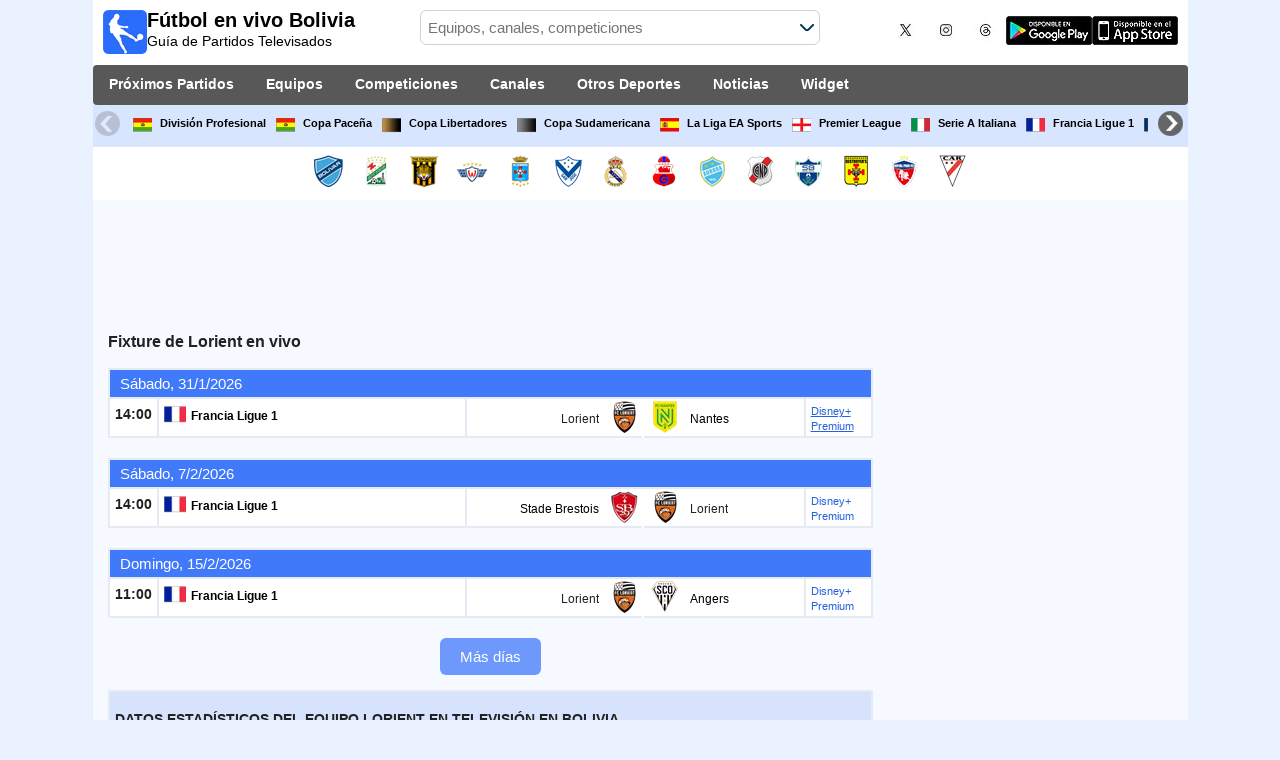

--- FILE ---
content_type: text/html; charset=utf-8
request_url: https://www.futbolenvivobolivia.com/equipo/lorient
body_size: 26776
content:
<!DOCTYPE html><html class="" lang="es-BO"><head><meta charset="utf-8"/>
<script>var __ezHttpConsent={setByCat:function(src,tagType,attributes,category,force,customSetScriptFn=null){var setScript=function(){if(force||window.ezTcfConsent[category]){if(typeof customSetScriptFn==='function'){customSetScriptFn();}else{var scriptElement=document.createElement(tagType);scriptElement.src=src;attributes.forEach(function(attr){for(var key in attr){if(attr.hasOwnProperty(key)){scriptElement.setAttribute(key,attr[key]);}}});var firstScript=document.getElementsByTagName(tagType)[0];firstScript.parentNode.insertBefore(scriptElement,firstScript);}}};if(force||(window.ezTcfConsent&&window.ezTcfConsent.loaded)){setScript();}else if(typeof getEzConsentData==="function"){getEzConsentData().then(function(ezTcfConsent){if(ezTcfConsent&&ezTcfConsent.loaded){setScript();}else{console.error("cannot get ez consent data");force=true;setScript();}});}else{force=true;setScript();console.error("getEzConsentData is not a function");}},};</script>
<script>var ezTcfConsent=window.ezTcfConsent?window.ezTcfConsent:{loaded:false,store_info:false,develop_and_improve_services:false,measure_ad_performance:false,measure_content_performance:false,select_basic_ads:false,create_ad_profile:false,select_personalized_ads:false,create_content_profile:false,select_personalized_content:false,understand_audiences:false,use_limited_data_to_select_content:false,};function getEzConsentData(){return new Promise(function(resolve){document.addEventListener("ezConsentEvent",function(event){var ezTcfConsent=event.detail.ezTcfConsent;resolve(ezTcfConsent);});});}</script>
<script>if(typeof _setEzCookies!=='function'){function _setEzCookies(ezConsentData){var cookies=window.ezCookieQueue;for(var i=0;i<cookies.length;i++){var cookie=cookies[i];if(ezConsentData&&ezConsentData.loaded&&ezConsentData[cookie.tcfCategory]){document.cookie=cookie.name+"="+cookie.value;}}}}
window.ezCookieQueue=window.ezCookieQueue||[];if(typeof addEzCookies!=='function'){function addEzCookies(arr){window.ezCookieQueue=[...window.ezCookieQueue,...arr];}}
addEzCookies([{name:"ezoab_259940",value:"mod9-c; Path=/; Domain=futbolenvivobolivia.com; Max-Age=7200",tcfCategory:"store_info",isEzoic:"true",},{name:"ezosuibasgeneris-1",value:"558c57a5-75b1-48ca-40e4-d2942a0f59a4; Path=/; Domain=futbolenvivobolivia.com; Expires=Tue, 26 Jan 2027 08:09:56 UTC; Secure; SameSite=None",tcfCategory:"understand_audiences",isEzoic:"true",}]);if(window.ezTcfConsent&&window.ezTcfConsent.loaded){_setEzCookies(window.ezTcfConsent);}else if(typeof getEzConsentData==="function"){getEzConsentData().then(function(ezTcfConsent){if(ezTcfConsent&&ezTcfConsent.loaded){_setEzCookies(window.ezTcfConsent);}else{console.error("cannot get ez consent data");_setEzCookies(window.ezTcfConsent);}});}else{console.error("getEzConsentData is not a function");_setEzCookies(window.ezTcfConsent);}</script><script type="text/javascript" data-ezscrex='false' data-cfasync='false'>window._ezaq = Object.assign({"edge_cache_status":11,"edge_response_time":623,"url":"https://www.futbolenvivobolivia.com/equipo/lorient"}, typeof window._ezaq !== "undefined" ? window._ezaq : {});</script><script type="text/javascript" data-ezscrex='false' data-cfasync='false'>window._ezaq = Object.assign({"ab_test_id":"mod9-c"}, typeof window._ezaq !== "undefined" ? window._ezaq : {});window.__ez=window.__ez||{};window.__ez.tf={};</script><script type="text/javascript" data-ezscrex='false' data-cfasync='false'>window.ezDisableAds = true;</script>
<script data-ezscrex='false' data-cfasync='false' data-pagespeed-no-defer>var __ez=__ez||{};__ez.stms=Date.now();__ez.evt={};__ez.script={};__ez.ck=__ez.ck||{};__ez.template={};__ez.template.isOrig=true;__ez.queue=__ez.queue||function(){var e=0,i=0,t=[],n=!1,o=[],r=[],s=!0,a=function(e,i,n,o,r,s,a){var l=arguments.length>7&&void 0!==arguments[7]?arguments[7]:window,d=this;this.name=e,this.funcName=i,this.parameters=null===n?null:w(n)?n:[n],this.isBlock=o,this.blockedBy=r,this.deleteWhenComplete=s,this.isError=!1,this.isComplete=!1,this.isInitialized=!1,this.proceedIfError=a,this.fWindow=l,this.isTimeDelay=!1,this.process=function(){f("... func = "+e),d.isInitialized=!0,d.isComplete=!0,f("... func.apply: "+e);var i=d.funcName.split("."),n=null,o=this.fWindow||window;i.length>3||(n=3===i.length?o[i[0]][i[1]][i[2]]:2===i.length?o[i[0]][i[1]]:o[d.funcName]),null!=n&&n.apply(null,this.parameters),!0===d.deleteWhenComplete&&delete t[e],!0===d.isBlock&&(f("----- F'D: "+d.name),m())}},l=function(e,i,t,n,o,r,s){var a=arguments.length>7&&void 0!==arguments[7]?arguments[7]:window,l=this;this.name=e,this.path=i,this.async=o,this.defer=r,this.isBlock=t,this.blockedBy=n,this.isInitialized=!1,this.isError=!1,this.isComplete=!1,this.proceedIfError=s,this.fWindow=a,this.isTimeDelay=!1,this.isPath=function(e){return"/"===e[0]&&"/"!==e[1]},this.getSrc=function(e){return void 0!==window.__ezScriptHost&&this.isPath(e)&&"banger.js"!==this.name?window.__ezScriptHost+e:e},this.process=function(){l.isInitialized=!0,f("... file = "+e);var i=this.fWindow?this.fWindow.document:document,t=i.createElement("script");t.src=this.getSrc(this.path),!0===o?t.async=!0:!0===r&&(t.defer=!0),t.onerror=function(){var e={url:window.location.href,name:l.name,path:l.path,user_agent:window.navigator.userAgent};"undefined"!=typeof _ezaq&&(e.pageview_id=_ezaq.page_view_id);var i=encodeURIComponent(JSON.stringify(e)),t=new XMLHttpRequest;t.open("GET","//g.ezoic.net/ezqlog?d="+i,!0),t.send(),f("----- ERR'D: "+l.name),l.isError=!0,!0===l.isBlock&&m()},t.onreadystatechange=t.onload=function(){var e=t.readyState;f("----- F'D: "+l.name),e&&!/loaded|complete/.test(e)||(l.isComplete=!0,!0===l.isBlock&&m())},i.getElementsByTagName("head")[0].appendChild(t)}},d=function(e,i){this.name=e,this.path="",this.async=!1,this.defer=!1,this.isBlock=!1,this.blockedBy=[],this.isInitialized=!0,this.isError=!1,this.isComplete=i,this.proceedIfError=!1,this.isTimeDelay=!1,this.process=function(){}};function c(e,i,n,s,a,d,c,u,f){var m=new l(e,i,n,s,a,d,c,f);!0===u?o[e]=m:r[e]=m,t[e]=m,h(m)}function h(e){!0!==u(e)&&0!=s&&e.process()}function u(e){if(!0===e.isTimeDelay&&!1===n)return f(e.name+" blocked = TIME DELAY!"),!0;if(w(e.blockedBy))for(var i=0;i<e.blockedBy.length;i++){var o=e.blockedBy[i];if(!1===t.hasOwnProperty(o))return f(e.name+" blocked = "+o),!0;if(!0===e.proceedIfError&&!0===t[o].isError)return!1;if(!1===t[o].isComplete)return f(e.name+" blocked = "+o),!0}return!1}function f(e){var i=window.location.href,t=new RegExp("[?&]ezq=([^&#]*)","i").exec(i);"1"===(t?t[1]:null)&&console.debug(e)}function m(){++e>200||(f("let's go"),p(o),p(r))}function p(e){for(var i in e)if(!1!==e.hasOwnProperty(i)){var t=e[i];!0===t.isComplete||u(t)||!0===t.isInitialized||!0===t.isError?!0===t.isError?f(t.name+": error"):!0===t.isComplete?f(t.name+": complete already"):!0===t.isInitialized&&f(t.name+": initialized already"):t.process()}}function w(e){return"[object Array]"==Object.prototype.toString.call(e)}return window.addEventListener("load",(function(){setTimeout((function(){n=!0,f("TDELAY -----"),m()}),5e3)}),!1),{addFile:c,addFileOnce:function(e,i,n,o,r,s,a,l,d){t[e]||c(e,i,n,o,r,s,a,l,d)},addDelayFile:function(e,i){var n=new l(e,i,!1,[],!1,!1,!0);n.isTimeDelay=!0,f(e+" ...  FILE! TDELAY"),r[e]=n,t[e]=n,h(n)},addFunc:function(e,n,s,l,d,c,u,f,m,p){!0===c&&(e=e+"_"+i++);var w=new a(e,n,s,l,d,u,f,p);!0===m?o[e]=w:r[e]=w,t[e]=w,h(w)},addDelayFunc:function(e,i,n){var o=new a(e,i,n,!1,[],!0,!0);o.isTimeDelay=!0,f(e+" ...  FUNCTION! TDELAY"),r[e]=o,t[e]=o,h(o)},items:t,processAll:m,setallowLoad:function(e){s=e},markLoaded:function(e){if(e&&0!==e.length){if(e in t){var i=t[e];!0===i.isComplete?f(i.name+" "+e+": error loaded duplicate"):(i.isComplete=!0,i.isInitialized=!0)}else t[e]=new d(e,!0);f("markLoaded dummyfile: "+t[e].name)}},logWhatsBlocked:function(){for(var e in t)!1!==t.hasOwnProperty(e)&&u(t[e])}}}();__ez.evt.add=function(e,t,n){e.addEventListener?e.addEventListener(t,n,!1):e.attachEvent?e.attachEvent("on"+t,n):e["on"+t]=n()},__ez.evt.remove=function(e,t,n){e.removeEventListener?e.removeEventListener(t,n,!1):e.detachEvent?e.detachEvent("on"+t,n):delete e["on"+t]};__ez.script.add=function(e){var t=document.createElement("script");t.src=e,t.async=!0,t.type="text/javascript",document.getElementsByTagName("head")[0].appendChild(t)};__ez.dot=__ez.dot||{};__ez.queue.addFileOnce('/detroitchicago/boise.js', '/detroitchicago/boise.js?gcb=195-0&cb=5', true, [], true, false, true, false);__ez.queue.addFileOnce('/parsonsmaize/abilene.js', '/parsonsmaize/abilene.js?gcb=195-0&cb=e80eca0cdb', true, [], true, false, true, false);__ez.queue.addFileOnce('/parsonsmaize/mulvane.js', '/parsonsmaize/mulvane.js?gcb=195-0&cb=e75e48eec0', true, ['/parsonsmaize/abilene.js'], true, false, true, false);__ez.queue.addFileOnce('/detroitchicago/birmingham.js', '/detroitchicago/birmingham.js?gcb=195-0&cb=539c47377c', true, ['/parsonsmaize/abilene.js'], true, false, true, false);</script>
<script data-ezscrex="false" type="text/javascript" data-cfasync="false">window._ezaq = Object.assign({"ad_cache_level":0,"adpicker_placement_cnt":0,"ai_placeholder_cache_level":0,"ai_placeholder_placement_cnt":-1,"domain":"futbolenvivobolivia.com","domain_id":259940,"ezcache_level":1,"ezcache_skip_code":4,"has_bad_image":0,"has_bad_words":0,"is_sitespeed":0,"lt_cache_level":0,"response_size":157051,"response_size_orig":151283,"response_time_orig":842,"template_id":5,"url":"https://www.futbolenvivobolivia.com/equipo/lorient","word_count":0,"worst_bad_word_level":0}, typeof window._ezaq !== "undefined" ? window._ezaq : {});__ez.queue.markLoaded('ezaqBaseReady');</script>
<script type='text/javascript' data-ezscrex='false' data-cfasync='false'>
window.ezAnalyticsStatic = true;

function analyticsAddScript(script) {
	var ezDynamic = document.createElement('script');
	ezDynamic.type = 'text/javascript';
	ezDynamic.innerHTML = script;
	document.head.appendChild(ezDynamic);
}
function getCookiesWithPrefix() {
    var allCookies = document.cookie.split(';');
    var cookiesWithPrefix = {};

    for (var i = 0; i < allCookies.length; i++) {
        var cookie = allCookies[i].trim();

        for (var j = 0; j < arguments.length; j++) {
            var prefix = arguments[j];
            if (cookie.indexOf(prefix) === 0) {
                var cookieParts = cookie.split('=');
                var cookieName = cookieParts[0];
                var cookieValue = cookieParts.slice(1).join('=');
                cookiesWithPrefix[cookieName] = decodeURIComponent(cookieValue);
                break; // Once matched, no need to check other prefixes
            }
        }
    }

    return cookiesWithPrefix;
}
function productAnalytics() {
	var d = {"pr":[6],"omd5":"c9454b7b0bd73444a80c3c4d6af1e064","nar":"risk score"};
	d.u = _ezaq.url;
	d.p = _ezaq.page_view_id;
	d.v = _ezaq.visit_uuid;
	d.ab = _ezaq.ab_test_id;
	d.e = JSON.stringify(_ezaq);
	d.ref = document.referrer;
	d.c = getCookiesWithPrefix('active_template', 'ez', 'lp_');
	if(typeof ez_utmParams !== 'undefined') {
		d.utm = ez_utmParams;
	}

	var dataText = JSON.stringify(d);
	var xhr = new XMLHttpRequest();
	xhr.open('POST','/ezais/analytics?cb=1', true);
	xhr.onload = function () {
		if (xhr.status!=200) {
            return;
		}

        if(document.readyState !== 'loading') {
            analyticsAddScript(xhr.response);
            return;
        }

        var eventFunc = function() {
            if(document.readyState === 'loading') {
                return;
            }
            document.removeEventListener('readystatechange', eventFunc, false);
            analyticsAddScript(xhr.response);
        };

        document.addEventListener('readystatechange', eventFunc, false);
	};
	xhr.setRequestHeader('Content-Type','text/plain');
	xhr.send(dataText);
}
__ez.queue.addFunc("productAnalytics", "productAnalytics", null, true, ['ezaqBaseReady'], false, false, false, true);
</script><base href="https://www.futbolenvivobolivia.com/equipo/lorient"/>  <meta http-equiv="X-UA-Compatible" content="IE=edge"/> <meta name="viewport" content="width=device-width, initial-scale=1"/> <title>Lorient En Vivo | Horarios de Fútbol en Bolivia</title> <meta name="description" content="Cuándo y dónde ver los horarios y canales de TV y streaming de los partidos de Lorient en vivo. Lorient hoy y próximos días, información de Fútbol de tu equipo por TV de Bolivia."/> <meta name="keywords" content="Lorient en vivo, fixture de Lorient"/> <meta name="apple-itunes-app" content="app-id=897456041"/> <meta name="google-play-app" content="app-id=com.futbolenlatv.deportesenlatv"/> <link rel="apple-touch-icon" sizes="180x180" href="/assets/img/apple-touch-icon.png"/> <link rel="android-touch-icon" href="/assets/img/android-chrome-192x192.png"/> <link rel="icon" type="image/png" sizes="32x32" href="https://www.futbolenvivobolivia.com/favicon-32x32.png"/> <link rel="icon" type="image/png" sizes="16x16" href="https://www.futbolenvivobolivia.com/favicon-16x16.png"/> <link rel="manifest" href="/site.webmanifest"/> <link rel="mask-icon" href="/assets/img/safari-pinned-tab.svg" color="#5bbad5"/> <meta name="msapplication-TileColor" content="#da532c"/> <meta name="theme-color" content="#ffffff"/> <meta property="og:url" content="https://www.futbolenvivobolivia.com/equipo/lorient"/> <meta property="og:type" content="website"/> <meta property="og:title" content="Lorient En Vivo | Horarios de Fútbol en Bolivia"/> <meta property="og:description" content="Cuándo y dónde ver los horarios y canales de TV y streaming de los partidos de Lorient en vivo. Lorient hoy y próximos días, información de Fútbol de tu equipo por TV de Bolivia."/> <meta property="og:image" content="https://www.futbolenvivobolivia.com/assets/img/logo-futbol-en-la-tv.png"/> <meta property="og:image:type" content="image/png"/> <meta property="og:image:alt" content="Partidos de Fútbol en vivo"/> <link rel="alternate" hreflang="es-ES" href="https://www.futbolenlatv.es/equipo/lorient"/> <link rel="alternate" hreflang="es-AR" href="https://www.futbolenvivoargentina.com/equipo/lorient"/> <link rel="alternate" hreflang="es-BO" href="https://www.futbolenvivobolivia.com/equipo/lorient"/> <link rel="alternate" hreflang="es-CL" href="https://www.futbolenvivochile.com/equipo/lorient"/> <link rel="alternate" hreflang="es-CO" href="https://www.futbolenvivocolombia.com/equipo/lorient"/> <link rel="alternate" hreflang="es-CR" href="https://www.futbolenvivocostarica.com/equipo/lorient"/> <link rel="alternate" hreflang="es-EC" href="https://www.futbolenvivoecuador.com/equipo/lorient"/> <link rel="alternate" hreflang="es-SV" href="https://www.futbolenvivoelsalvador.com/equipo/lorient"/> <link rel="alternate" hreflang="es-HN" href="https://www.futbolenvivohonduras.com/equipo/lorient"/> <link rel="alternate" hreflang="es-MX" href="https://www.futbolenvivomexico.com/equipo/lorient"/> <link rel="alternate" hreflang="es-PA" href="https://www.futbolenvivopanama.com/equipo/lorient"/> <link rel="alternate" hreflang="es-PY" href="https://www.futbolenvivoparaguay.com/equipo/lorient"/> <link rel="alternate" hreflang="es-PE" href="https://www.futbolenvivoperu.com/equipo/lorient"/> <link rel="alternate" hreflang="es-UY" href="https://www.futbolenvivouruguay.com/equipo/lorient"/> <link rel="alternate" hreflang="es-VE" href="https://www.futbolenvivovenezuela.com/equipo/lorient"/> <link rel="alternate" hreflang="es-DO" href="https://www.futbolenvivodominicana.com/equipo/lorient"/> <link rel="alternate" hreflang="es-NI" href="https://www.futbolenvivonicaragua.com/equipo/lorient"/> <link rel="alternate" hreflang="es-GT" href="https://www.futbolenvivoguatemala.com/equipo/lorient"/> <link rel="alternate" hreflang="es-US" href="https://www.futbolenvivousa.com/equipo/lorient"/> <link rel="alternate" hreflang="es" href="https://www.futbolenlatv.es/equipo/lorient"/> <link rel="canonical" href="https://www.futbolenvivobolivia.com/equipo/lorient"/> <link rel="stylesheet" href="/assets/css/main.css"/> <script> (adsbygoogle = window.adsbygoogle || []).pauseAdRequests = 1; </script> <script async="async" src="https://securepubads.g.doubleclick.net/tag/js/gpt.js"></script> <script> var googletag = googletag || {}; googletag.cmd = googletag.cmd || []; </script> <script type="text/javascript"> if (navigator.userAgent.match(/IEMobile\/10\.0/)) { var msViewportStyle = document.createElement('style'); msViewportStyle.appendChild( document.createTextNode( '@-ms-viewport{width:auto!important}' ) ); document.querySelector('head').appendChild(msViewportStyle); } </script> <script async="" src="https://pagead2.googlesyndication.com/pagead/js/adsbygoogle.js"></script> <script> (adsbygoogle = window.adsbygoogle || []).push({ google_ad_client: "ca-pub-7422568494483020", enable_page_level_ads: true }); </script> <link rel="preload" href="/Scripts/jquery-ui-1.12.1/jquery-ui.min.css" as="style" onload="this.onload=null;this.rel=&#39;stylesheet&#39;"/> <noscript><link rel="stylesheet" href="/Scripts/jquery-ui-1.12.1/jquery-ui.min.css"></noscript> <link href="/Content/statistics.css" rel="stylesheet"/> <link rel="stylesheet" href="/scripts/chosen/chosen.min.css"/> <link rel="stylesheet" href="https://cdnjs.cloudflare.com/ajax/libs/jquery-modal/0.9.1/jquery.modal.min.css"/> <!-- Global site tag (gtag.js) - Google Analytics --> <script async="" src="https://www.googletagmanager.com/gtag/js?id=G-0MF1GYXJCQ"></script> <script> window.dataLayer = window.dataLayer || []; function gtag() { dataLayer.push(arguments); } gtag('js', new Date()); gtag('config', 'G-0MF1GYXJCQ'); </script> <script type='text/javascript'>
var ezoTemplate = 'orig_site';
var ezouid = '1';
var ezoFormfactor = '1';
</script><script data-ezscrex="false" type='text/javascript'>
var soc_app_id = '0';
var did = 259940;
var ezdomain = 'futbolenvivobolivia.com';
var ezoicSearchable = 1;
</script></head><body> <div class="hidden-xs pCabecera"> </div> <div class="visible-xs margin-top-100"> </div> <header class="main-header"> <div class="barra-superior"> <div class="col col-logo"> <a href="/" class="logo-general"> <img src="/assets/img/logo-futbol-en-la-tv.png" alt="Fútbol en vivo Bolivia" class="logoPrincipal" width="44" height="44"/> <h2>Fútbol en vivo Bolivia <span class="subtitularLogo">Guía de Partidos Televisados</span></h2> </a> </div> <div class="col col-buscador"> <div class="buscador-box buscador-box-seccion"> <form action="/Buscador" id="common-search-form" class="common-search-form"> <input type="hidden" class="input-token" value="2AOiJysVQFX4IjkQbqe9pFh3aVEb-5BsNn0iV9jWQSChj8XdGot456-SOMM53NilbE03kzx2K4YfFZWoP4RH3MWMKvCimw6qmMxhSPZ77xc1:iD4zh6VdpOhvxUYH-_kuOFV4FoAgdRsTtWPWtEqHiLaZPTE-9PM7tBJc1XXJr3OK7VJ4bdk8Ocv0OPd8buQl4h4twVDBtfO7N3p4pOnjP801"/> <input type="hidden" class="input-sport" value="1"/> <input type="hidden" class="input-country" value="13"/> <input type="search" class="ui-autocomplete-input js-autocomplete" name="buscador-principal" placeholder="Equipos, canales, competiciones" autocomplete="off" onkeypress="return event.keyCode != 13;"/> <button aria-label="Buscar..." title="Buscar noticias..." aria-label="Buscar noticias..."> </button> <div id="auto-resultados" class="auto-resultados"></div> </form> </div> </div> <div class="col col-derecha"> <a class="hidden-on-small" href="https://x.com/puntaje_ideal" target="_blank"> <img class="js-webp-default" src="/assets/img/ico-twitter.webp" alt-img="/assets/img/ico-twitter.png" alt="Twitter" width="40" height="40"/> </a> <a class="hidden-on-small" href="https://www.instagram.com/puntaje_ideal/" target="_blank"> <img class="js-webp-default" src="/assets/img/ico-instagram.webp" alt-img="/assets/img/ico-instagram.png" alt="Twitter" width="40" height="40"/> </a> <a class="hidden-on-small" href="https://www.threads.net/@puntaje_ideal" target="_blank"> <img class="js-webp-default" src="/assets/img/ico-threads.webp" alt-img="/assets/img/ico-threads.png" alt="Instagram" width="40" height="40"/> </a> <a class="hidden-on-small" href="https://play.google.com/store/apps/details?id=com.futbolenlatv.deportesenlatv&amp;hl=es-419" target="_blank"> <img src="/assets/img/app-google-play.webp" alt-img="/assets/img/app-google-play.png" alt="Android" width="86" height="29" class="js-webp-default"/> </a> <a class="hidden-on-small" href="https://apps.apple.com/mx/app/deportesenlatv-by-futbolenlatv/id897456041" target="_blank" rel="noopener noreferrer" aria-label="iOS"> <img src="/assets/img/app-store.webp" alt-img="/assets/img/app-store.png" alt="iOS" width="86" height="29" class="js-webp-default"/> </a> <a class="hidden-on-big js-open-overlay" href="#"><img width="44" height="44" src="/assets/img/menu-principal-movil.png" alt="Menú"/></a> </div></div><div class="container-header"> <nav class="main-menu" aria-label="Main Navigation"> <ul> <li><a href="/">Próximos Partidos</a></li> <li class="dropdown"> <a href="#">Equipos <i class="fa fa-angle-down"></i></a> <!-- children nav --> <ul class="dropdown-menu"> <li> <a href="/equipo/bolivar"> <img src="https://static.futbolenlatv.com/img/32/20130121041312_bolivar.webp" alt-img="https://static.futbolenlatv.com/img/32/20130121041312_bolivar.png" alt="Bolívar" title="Bolívar" width="27" height="27" class="js-webp-default"/> Bolívar </a> </li> <li> <a href="/equipo/oriente-petrolero"> <img src="https://static.futbolenlatv.com/img/32/20150805040157-oriente-petrolero.webp" alt-img="https://static.futbolenlatv.com/img/32/20150805040157-oriente-petrolero.png" alt="Oriente Petrolero" title="Oriente Petrolero" width="27" height="27" class="js-webp-default"/> Oriente Petrolero </a> </li> <li> <a href="/equipo/the-strongest"> <img src="https://static.futbolenlatv.com/img/32/20170306053021-the-strongest.webp" alt-img="https://static.futbolenlatv.com/img/32/20170306053021-the-strongest.png" alt="The Strongest" title="The Strongest" width="27" height="27" class="js-webp-default"/> The Strongest </a> </li> <li> <a href="/equipo/club-deportivo-jorge-wilstermann"> <img src="https://static.futbolenlatv.com/img/32/20140814095715-wistermann.webp" alt-img="https://static.futbolenlatv.com/img/32/20140814095715-wistermann.png" alt="Jorge Wilstermann" title="Jorge Wilstermann" width="27" height="27" class="js-webp-default"/> Jorge Wilstermann </a> </li> <li> <a href="/equipo/club-blooming"> <img src="https://static.futbolenlatv.com/img/32/20130729070303-blooming.webp" alt-img="https://static.futbolenlatv.com/img/32/20130729070303-blooming.png" alt="Club Blooming" title="Club Blooming" width="27" height="27" class="js-webp-default"/> Club Blooming </a> </li> <li> <a href="/equipo/san-jose"> <img src="https://static.futbolenlatv.com/img/32/20130412093305_san-jose.webp" alt-img="https://static.futbolenlatv.com/img/32/20130412093305_san-jose.png" alt="San José" title="San José" width="27" height="27" class="js-webp-default"/> San José </a> </li> <li class="textoCentrando"><a href="/equipo" title="MÁS EQUIPOS">MÁS EQUIPOS</a> </li> </ul> </li> <li class="dropdown"> <a href="#">Competiciones <i class="fa fa-angle-down"></i></a> <ul class="dropdown-menu"> <li> <a href="/competicion/lfpb"> <img src="https://static.futbolenlatv.com/img/32/20160728025240-bolivia.webp" alt-img="https://static.futbolenlatv.com/img/32/20160728025240-bolivia.png" alt="División Profesional" title="División Profesional" width="27" height="27" class="js-webp-default"/> División Profesional </a> </li> <li> <a href="/competicion/copa-division-profesional-bolivia"> <img src="https://static.futbolenlatv.com/img/32/20160728025240-bolivia.webp" alt-img="https://static.futbolenlatv.com/img/32/20160728025240-bolivia.png" alt="Copa Paceña" title="Copa Paceña" width="27" height="27" class="js-webp-default"/> Copa Paceña </a> </li> <li> <a href="/competicion/copa-libertadores"> <img src="https://static.futbolenlatv.com/img/32/20171101092043-copa-libertadores.webp" alt-img="https://static.futbolenlatv.com/img/32/20171101092043-copa-libertadores.png" alt="Copa Libertadores" title="Copa Libertadores" width="27" height="27" class="js-webp-default"/> Copa Libertadores </a> </li> <li> <a href="/competicion/copa-sudamericana"> <img src="https://static.futbolenlatv.com/img/32/20171101092129-copa-sudamericana.webp" alt-img="https://static.futbolenlatv.com/img/32/20171101092129-copa-sudamericana.png" alt="Copa Sudamericana" title="Copa Sudamericana" width="27" height="27" class="js-webp-default"/> Copa Sudamericana </a> </li> <li> <a href="/competicion/la-liga"> <img src="https://static.futbolenlatv.com/img/32/20130727123206-espana.webp" alt-img="https://static.futbolenlatv.com/img/32/20130727123206-espana.png" alt="La Liga EA Sports" title="La Liga EA Sports" width="27" height="27" class="js-webp-default"/> La Liga EA Sports </a> </li> <li> <a href="/competicion/premier-league"> <img src="https://static.futbolenlatv.com/img/32/20140605095816-Inglaterra.webp" alt-img="https://static.futbolenlatv.com/img/32/20140605095816-Inglaterra.png" alt="Premier League" title="Premier League" width="27" height="27" class="js-webp-default"/> Premier League </a> </li> <li class="textoCentrando"><a href="/competicion" title="MÁS COMPETICIONES">MÁS COMPETICIONES</a> </li> </ul> </li> <li class="dropdown"> <a href="#">Canales <i class="fa fa-angle-down"></i></a> <ul class="dropdown-menu dropdown-menu-wider"> <li> <a href="/canal/tigo-sports-bolivia"> <img src="https://static.futbolenlatv.com/img/32/20250605102120-tigo-sports-bolivia.webp" alt-img="https://static.futbolenlatv.com/img/32/20250605102120-tigo-sports-bolivia.png" alt="Tigo Sports" title="Tigo Sports" width="27" height="27" class="js-webp-default"/> Tigo Sports </a> </li> <li> <a href="/canal/espn2-sur"> <img src="https://static.futbolenlatv.com/img/32/20210913180103-espn2-argentina.webp" alt-img="https://static.futbolenlatv.com/img/32/20210913180103-espn2-argentina.png" alt="ESPN 2" title="ESPN 2" width="27" height="27" class="js-webp-default"/> ESPN 2 </a> </li> <li> <a href="/canal/espn3-sudamerica"> <img src="https://static.futbolenlatv.com/img/32/20210506225605-espn3-argentina.webp" alt-img="https://static.futbolenlatv.com/img/32/20210506225605-espn3-argentina.png" alt="ESPN 3" title="ESPN 3" width="27" height="27" class="js-webp-default"/> ESPN 3 </a> </li> <li> <a href="/canal/espn-play"> <img src="https://static.futbolenlatv.com/img/32/20200217192800-espn-play.webp" alt-img="https://static.futbolenlatv.com/img/32/20200217192800-espn-play.png" alt="ESPN Play" title="ESPN Play" width="27" height="27" class="js-webp-default"/> ESPN Play </a> </li> <li> <a href="/canal/fox-sports-cono-sur"> <img src="https://static.futbolenlatv.com/img/32/20160630062232-fox-sports.webp" alt-img="https://static.futbolenlatv.com/img/32/20160630062232-fox-sports.png" alt="FOX Sports" title="FOX Sports" width="27" height="27" class="js-webp-default"/> FOX Sports </a> </li> <li> <a href="/canal/fox-sports-2-cono-sur"> <img src="https://static.futbolenlatv.com/img/32/20170830123504-fox-sports-2.webp" alt-img="https://static.futbolenlatv.com/img/32/20170830123504-fox-sports-2.png" alt="FOX Sports 2" title="FOX Sports 2" width="27" height="27" class="js-webp-default"/> FOX Sports 2 </a> </li> <li><a href="/canal" title="MÁS CANALES">MÁS CANALES</a> </li> </ul> </li> <li class="dropdown"> <a href="#">Otros Deportes <i class="fa fa-angle-down"></i></a> <ul class="dropdown-menu dropdown-menu-two-columns"> <li> <a href="/deporte/automovilismo"> <img src="https://static.futbolenlatv.com/img/32/20130624110336-automovilismo.webp" alt-img="https://static.futbolenlatv.com/img/32/20130624110336-automovilismo.png" alt="Automovilismo" title="Automovilismo" width="27" height="27" class="js-webp-default"/> Automovilismo </a> </li> <li> <a href="/deporte/baloncesto"> <img src="https://static.futbolenlatv.com/img/32/20130618113234-baloncesto.webp" alt-img="https://static.futbolenlatv.com/img/32/20130618113234-baloncesto.png" alt="Básquetbol" title="Básquetbol" width="27" height="27" class="js-webp-default"/> Básquetbol </a> </li> <li> <a href="/deporte/beisbol"> <img src="https://static.futbolenlatv.com/img/32/20141020014802-beisbol.webp" alt-img="https://static.futbolenlatv.com/img/32/20141020014802-beisbol.png" alt="Béisbol" title="Béisbol" width="27" height="27" class="js-webp-default"/> Béisbol </a> </li> <li> <a href="/deporte/futbol-americano"> <img src="https://static.futbolenlatv.com/img/32/20200804171715-futbol-americano.webp" alt-img="https://static.futbolenlatv.com/img/32/20200804171715-futbol-americano.png" alt="Fútbol Americano" title="Fútbol Americano" width="27" height="27" class="js-webp-default"/> Fútbol Americano </a> </li> <li> <a href="/deporte/futbol-sala"> <img src="https://static.futbolenlatv.com/img/32/20130627015342-futbol-sala.webp" alt-img="https://static.futbolenlatv.com/img/32/20130627015342-futbol-sala.png" alt="Fútbol Sala" title="Fútbol Sala" width="27" height="27" class="js-webp-default"/> Fútbol Sala </a> </li> <li> <a href="/deporte/hockey"> <img src="https://static.futbolenlatv.com/img/32/20191002102055-hockey-hielo-2.webp" alt-img="https://static.futbolenlatv.com/img/32/20191002102055-hockey-hielo-2.png" alt="Ishockey" title="Ishockey" width="27" height="27" class="js-webp-default"/> Ishockey </a> </li> <li> <a href="/deporte/hockey-hierba"> <img src="https://static.futbolenlatv.com/img/32/20130807115527-hockey-hierba.webp" alt-img="https://static.futbolenlatv.com/img/32/20130807115527-hockey-hierba.png" alt="Hockey Hierba" title="Hockey Hierba" width="27" height="27" class="js-webp-default"/> Hockey Hierba </a> </li> <li> <a href="/deporte/tenis"> <img src="https://static.futbolenlatv.com/img/32/20130618113307-tenis.webp" alt-img="https://static.futbolenlatv.com/img/32/20130618113307-tenis.png" alt="Tenis" title="Tenis" width="27" height="27" class="js-webp-default"/> Tenis </a> </li> <li class="textoCentrando"><a href="/deporte" title="AGENDA COMPLETA">AGENDA COMPLETA</a> </li> </ul> </li> <li><a href="/noticias">Noticias</a></li> <li><a href="/widget">Widget</a></li> </ul> </nav> <nav class="carrusel-competiciones" id="carrusel-competiciones" style="max-height: 54px; overflow-y: hidden; overflow: hidden;"> <a href="/competicion/lfpb" title="División Profesional"> <img src="https://static.futbolenlatv.com/img/32/20160728025240-bolivia.png" alt="División Profesional" title="División Profesional" width="19" height="19"/>División Profesional </a> <a href="/competicion/copa-division-profesional-bolivia" title="Copa Paceña"> <img src="https://static.futbolenlatv.com/img/32/20160728025240-bolivia.png" alt="Copa Paceña" title="Copa Paceña" width="19" height="19"/>Copa Paceña </a> <a href="/competicion/copa-libertadores" title="Copa Libertadores"> <img src="https://static.futbolenlatv.com/img/32/20171101092043-copa-libertadores.png" alt="Copa Libertadores" title="Copa Libertadores" width="19" height="19"/>Copa Libertadores </a> <a href="/competicion/copa-sudamericana" title="Copa Sudamericana"> <img src="https://static.futbolenlatv.com/img/32/20171101092129-copa-sudamericana.png" alt="Copa Sudamericana" title="Copa Sudamericana" width="19" height="19"/>Copa Sudamericana </a> <a href="/competicion/la-liga" title="La Liga EA Sports"> <img src="https://static.futbolenlatv.com/img/32/20130727123206-espana.png" alt="La Liga EA Sports" title="La Liga EA Sports" width="19" height="19"/>La Liga EA Sports </a> <a href="/competicion/premier-league" title="Premier League"> <img src="https://static.futbolenlatv.com/img/32/20140605095816-Inglaterra.png" alt="Premier League" title="Premier League" width="19" height="19"/>Premier League </a> <a href="/competicion/calcio-serie-a" title="Serie A Italiana"> <img src="https://static.futbolenlatv.com/img/32/20130727123437-Italia.png" alt="Serie A Italiana" title="Serie A Italiana" width="19" height="19"/>Serie A Italiana </a> <a href="/competicion/ligue-1" title="Francia Ligue 1"> <img src="https://static.futbolenlatv.com/img/32/20130727123333-Francia.png" alt="Francia Ligue 1" title="Francia Ligue 1" width="19" height="19"/>Francia Ligue 1 </a> <a href="/competicion/liga-campeones" title="Champions League"> <img src="https://static.futbolenlatv.com/img/32/20171009063756-champions-league.png" alt="Champions League" title="Champions League" width="19" height="19"/>Champions League </a> <a href="/competicion/mundial-de-clubes" title="FIFA Copa Mundial de Clubes"> <img src="https://static.futbolenlatv.com/img/32/20171010060959-fifa.png" alt="FIFA Copa Mundial de Clubes" title="FIFA Copa Mundial de Clubes" width="19" height="19"/>FIFA Copa Mundial de Clubes </a> <a href="/competicion"><img src="/Content/Img/ico-mas.png" alt="Competiciones" width="19" height="19"/>Competiciones</a> </nav> <style>.lista-equipos img {background-color: #fff;}</style> <div class="lista-equipos" style="max-height: 53px; overflow-y: hidden;"> <a href="/equipo/bolivar"> <img src="https://static.futbolenlatv.com/img/32/20130121041312_bolivar.png" alt="Bolívar" title="Bolívar" width="32" height="32"/> </a> <a href="/equipo/oriente-petrolero"> <img src="https://static.futbolenlatv.com/img/32/20150805040157-oriente-petrolero.png" alt="Oriente Petrolero" title="Oriente Petrolero" width="32" height="32"/> </a> <a href="/equipo/the-strongest"> <img src="https://static.futbolenlatv.com/img/32/20170306053021-the-strongest.png" alt="The Strongest" title="The Strongest" width="32" height="32"/> </a> <a href="/equipo/club-deportivo-jorge-wilstermann"> <img src="https://static.futbolenlatv.com/img/32/20140814095715-wistermann.png" alt="Jorge Wilstermann" title="Jorge Wilstermann" width="32" height="32"/> </a> <a href="/equipo/club-blooming"> <img src="https://static.futbolenlatv.com/img/32/20130729070303-blooming.png" alt="Club Blooming" title="Club Blooming" width="32" height="32"/> </a>  <a href="/equipo/san-jose"> <img src="https://static.futbolenlatv.com/img/32/20130412093305_san-jose.png" alt="San José" title="San José" width="32" height="32"/> </a> <a href="/equipo/real-potosi"> <img src="https://static.futbolenlatv.com/img/32/20130801015504-real-potosi.png" alt="Real Potosí" title="Real Potosí" width="32" height="32"/> </a> <a href="/equipo/club-guabira"> <img src="https://static.futbolenlatv.com/img/32/20160728075449-guabira.png" alt="Guabirá" title="Guabirá" width="32" height="32"/> </a> <a href="/equipo/club-aurora"> <img src="https://static.futbolenlatv.com/img/32/20150807123539-club-aurora.png" alt="Club Aurora" title="Club Aurora" width="32" height="32"/> </a> <a href="/equipo/nacional-potosi"> <img src="https://static.futbolenlatv.com/img/32/20140814043724-nacional-potosi.png" alt="Nacional Potosí" title="Nacional Potosí" width="32" height="32"/> </a> <a href="/equipo/sport-boys-warnes"> <img src="https://static.futbolenlatv.com/img/32/20190404114409-sport-boys.png" alt="Sport Boys" title="Sport Boys" width="32" height="32"/> </a> <a href="/equipo/club-destroyers"> <img src="https://static.futbolenlatv.com/img/32/20180114054112-destroyers.png" alt="Destroyers" title="Destroyers" width="32" height="32"/> </a> <a href="/equipo/royal-pari-fc"> <img src="https://static.futbolenlatv.com/img/32/20180114054016-royal-pari.png" alt="Royal Pari" title="Royal Pari" width="32" height="32"/> </a> <a href="/equipo/always-ready"> <img src="https://static.futbolenlatv.com/img/32/20190113011552-always-ready.png" alt="Always Ready" title="Always Ready" width="32" height="32"/> </a> </div></div> </header> <div class="container"> <div class="contenido-principal"> <section class="columna-principal"> <div class="hidden-xs pMenu"> <script async="" src="//pagead2.googlesyndication.com/pagead/js/adsbygoogle.js"></script><!-- web-debajo-menu --><ins class="adsbygoogle" style="display:inline-block;width:728px;height:90px" data-ad-client="ca-pub-7422568494483020" data-ad-slot="8414429040"></ins><script>(adsbygoogle = window.adsbygoogle || []).push({});</script> </div> <div class="filter-banner hidden-xs"> </div> <div class="visible-xs margin-bottom-10"> <script async="" src="//pagead2.googlesyndication.com/pagead/js/adsbygoogle.js"></script><!-- adaptable-top-no-amp --><ins class="adsbygoogle" style="display:block" data-ad-client="ca-pub-7422568494483020" data-ad-slot="8384339716" data-ad-format="auto" data-full-width-responsive="true"></ins><script>(adsbygoogle = window.adsbygoogle || []).push({});</script> </div> <h1>Fixture de <b class="breadcrumb-strong">Lorient</b> en vivo</h1> <div id="utcRelativeContent"> <div id="dvMensajeOtherWeb" class="mensajeAlerta" style="display:none"> <button type="button" onclick="hideMessage(&#39;dvMensajeOtherWeb&#39;)">×</button> <p id="pMensajeOtherWeb"></p></div> <table class="tablaPrincipal detalleVacio "> <tbody> <tr class="cabeceraTabla "> <td colspan="5">Sábado, 31/1/2026</td></tr><tr> <td class="hora "> 14:00 </td> <td class="detalles "> <ul> <li> <div class="contenedorImgCompeticion"> <img src="https://static.futbolenlatv.com/img/32/20130727123333-Francia.webp" alt-img="https://static.futbolenlatv.com/img/32/20130727123333-Francia.png" alt="Francia Ligue 1" title="Francia Ligue 1" width="22" height="22" class="js-webp-default"/> <span class="ajusteDoslineas"> <a class="internalLink" href="/competicion/ligue-1"> <label title="Francia Ligue 1">Francia Ligue 1</label> </a> </span> </div> </li> </ul></td><td class="local"> <span title="Lorient">Lorient</span> <img src="https://static.futbolenlatv.com/img/32/20130117033555_fc-lorient.webp" alt-img="https://static.futbolenlatv.com/img/32/20130117033555_fc-lorient.png" alt="Lorient" title="Lorient" width="32" height="32" class="js-webp-default"/></td><td class="visitante"> <img src="https://static.futbolenlatv.com/img/32/20210127191317-nantes.webp" alt-img="https://static.futbolenlatv.com/img/32/20210127191317-nantes.png" alt="Nantes" title="Nantes" width="32" height="32" class="js-webp-default"/> <a class="internalLink" href="/equipo/nantes"> <span title="Nantes">Nantes</span> </a></td> <td class="canales"> <div itemscope="" itemtype="https://schema.org/Event"> <meta itemprop="name" content="Lorient - Nantes"/> <meta itemprop="description" content="Lorient - Nantes el sábado, 31 de enero de 2026 a las 14:00"/> <meta itemprop="url" content="https://www.futbolenvivobolivia.com/competicion/ligue-1"/> <meta itemprop="startDate" content="2026-01-31T13:00:00"/> <meta itemprop="duration" content="T1H45M"/> <div itemprop="location" itemscope="" itemtype="https://schema.org/Place"> <meta itemprop="name" content="Stade du Moustoir"/> <meta itemprop="address" content="Rue du Tour des Portes, 56100 Lorient, France"/> </div> </div> <ul class="listaCanales"> <li class="" title="Disney+ Premium"><a class="internalLinkCanal" href="/canal/disney-plus-bolivia">Disney+ Premium</a></li> </ul> </td></tr> </tbody> </table> <table class="tablaPrincipal detalleVacio "> <tbody> <tr class="cabeceraTabla "> <td colspan="5">Sábado, 7/2/2026</td></tr><tr> <td class="hora "> 14:00 </td> <td class="detalles "> <ul> <li> <div class="contenedorImgCompeticion"> <img src="https://static.futbolenlatv.com/img/32/20130727123333-Francia.webp" alt-img="https://static.futbolenlatv.com/img/32/20130727123333-Francia.png" alt="Francia Ligue 1" title="Francia Ligue 1" width="22" height="22" class="js-webp-default"/> <span class="ajusteDoslineas"> <label title="Francia Ligue 1">Francia Ligue 1</label> </span> </div> </li> </ul></td><td class="local"> <a class="internalLink" href="/equipo/brest"> <span title="Stade Brestois">Stade Brestois</span> </a> <img src="https://static.futbolenlatv.com/img/32/20130117033942_stade-brestois-29.webp" alt-img="https://static.futbolenlatv.com/img/32/20130117033942_stade-brestois-29.png" alt="Stade Brestois" title="Stade Brestois" width="32" height="32" class="js-webp-default"/></td><td class="visitante"> <img src="https://static.futbolenlatv.com/img/32/20130117033555_fc-lorient.webp" alt-img="https://static.futbolenlatv.com/img/32/20130117033555_fc-lorient.png" alt="Lorient" title="Lorient" width="32" height="32" class="js-webp-default"/> <span title="Lorient">Lorient</span></td> <td class="canales"> <div itemscope="" itemtype="https://schema.org/Event"> <meta itemprop="name" content="Stade Brestois - Lorient"/> <meta itemprop="description" content="Stade Brestois - Lorient el sábado, 7 de febrero de 2026 a las 14:00"/> <meta itemprop="url" content="https://www.futbolenvivobolivia.com/competicion/ligue-1"/> <meta itemprop="startDate" content="2026-02-07T13:00:00"/> <meta itemprop="duration" content="T1H45M"/> <div itemprop="location" itemscope="" itemtype="https://schema.org/Place"> <meta itemprop="name" content="Estadio Francis-Le Blé"/> <meta itemprop="address" content="26 Rue de Quimper, 29200 Brest, France"/> </div> </div> <ul class="listaCanales"> <li class="canal-sin-enlace " title="Disney+ Premium">Disney+ Premium</li> </ul> </td></tr> </tbody> </table> <table class="tablaPrincipal detalleVacio "> <tbody> <tr class="cabeceraTabla "> <td colspan="5">Domingo, 15/2/2026</td></tr><tr> <td class="hora "> 11:00 </td> <td class="detalles "> <ul> <li> <div class="contenedorImgCompeticion"> <img src="https://static.futbolenlatv.com/img/32/20130727123333-Francia.webp" alt-img="https://static.futbolenlatv.com/img/32/20130727123333-Francia.png" alt="Francia Ligue 1" title="Francia Ligue 1" width="22" height="22" class="js-webp-default"/> <span class="ajusteDoslineas"> <label title="Francia Ligue 1">Francia Ligue 1</label> </span> </div> </li> </ul></td><td class="local"> <span title="Lorient">Lorient</span> <img src="https://static.futbolenlatv.com/img/32/20130117033555_fc-lorient.webp" alt-img="https://static.futbolenlatv.com/img/32/20130117033555_fc-lorient.png" alt="Lorient" title="Lorient" width="32" height="32" class="js-webp-default"/></td><td class="visitante"> <img src="https://static.futbolenlatv.com/img/32/20211013183800-angers.webp" alt-img="https://static.futbolenlatv.com/img/32/20211013183800-angers.png" alt="Angers" title="Angers" width="32" height="32" class="js-webp-default"/> <a class="internalLink" href="/equipo/angers"> <span title="Angers">Angers</span> </a></td> <td class="canales"> <div itemscope="" itemtype="https://schema.org/Event"> <meta itemprop="name" content="Lorient - Angers"/> <meta itemprop="description" content="Lorient - Angers el domingo, 15 de febrero de 2026 a las 11:00"/> <meta itemprop="url" content="https://www.futbolenvivobolivia.com/competicion/ligue-1"/> <meta itemprop="startDate" content="2026-02-15T10:00:00"/> <meta itemprop="duration" content="T1H45M"/> <div itemprop="location" itemscope="" itemtype="https://schema.org/Place"> <meta itemprop="name" content="Stade du Moustoir"/> <meta itemprop="address" content="Rue du Tour des Portes, 56100 Lorient, France"/> </div> </div> <ul class="listaCanales"> <li class="canal-sin-enlace " title="Disney+ Premium">Disney+ Premium</li> </ul> </td></tr> </tbody> </table> <table class="tablaPrincipal detalleVacio moreThan3Days"> <tbody> <tr class="cabeceraTabla "> <td colspan="5">Domingo, 22/2/2026</td></tr><tr> <td class="hora "> 11:00 </td> <td class="detalles "> <ul> <li> <div class="contenedorImgCompeticion"> <img src="https://static.futbolenlatv.com/img/32/20130727123333-Francia.webp" alt-img="https://static.futbolenlatv.com/img/32/20130727123333-Francia.png" alt="Francia Ligue 1" title="Francia Ligue 1" width="22" height="22" class="js-webp-default"/> <span class="ajusteDoslineas"> <label title="Francia Ligue 1">Francia Ligue 1</label> </span> </div> </li> </ul></td><td class="local"> <a class="internalLink" href="/equipo/niza"> <span title="Nice">Nice</span> </a> <img src="https://static.futbolenlatv.com/img/32/20130913114529-niza.webp" alt-img="https://static.futbolenlatv.com/img/32/20130913114529-niza.png" alt="Nice" title="Nice" width="32" height="32" class="js-webp-default"/></td><td class="visitante"> <img src="https://static.futbolenlatv.com/img/32/20130117033555_fc-lorient.webp" alt-img="https://static.futbolenlatv.com/img/32/20130117033555_fc-lorient.png" alt="Lorient" title="Lorient" width="32" height="32" class="js-webp-default"/> <span title="Lorient">Lorient</span></td> <td class="canales"> <div itemscope="" itemtype="https://schema.org/Event"> <meta itemprop="name" content="Nice - Lorient"/> <meta itemprop="description" content="Nice - Lorient el domingo, 22 de febrero de 2026 a las 11:00"/> <meta itemprop="url" content="https://www.futbolenvivobolivia.com/competicion/ligue-1"/> <meta itemprop="startDate" content="2026-02-22T10:00:00"/> <meta itemprop="duration" content="T1H45M"/> <div itemprop="location" itemscope="" itemtype="https://schema.org/Place"> <meta itemprop="name" content="Allianz Riviera"/> <meta itemprop="address" content="Boulevard des Jardiniers, 06200 Nice, France"/> </div> </div> <ul class="listaCanales"> <li class="canal-sin-enlace " title="Disney+ Premium">Disney+ Premium</li> </ul> </td></tr> </tbody> </table> <table class="tablaPrincipal detalleVacio moreThan3Days"> <tbody> <tr class="cabeceraTabla "> <td colspan="5">Domingo, 1/3/2026</td></tr><tr> <td class="hora "> 11:00 </td> <td class="detalles "> <ul> <li> <div class="contenedorImgCompeticion"> <img src="https://static.futbolenlatv.com/img/32/20130727123333-Francia.webp" alt-img="https://static.futbolenlatv.com/img/32/20130727123333-Francia.png" alt="Francia Ligue 1" title="Francia Ligue 1" width="22" height="22" class="js-webp-default"/> <span class="ajusteDoslineas"> <label title="Francia Ligue 1">Francia Ligue 1</label> </span> </div> </li> </ul></td><td class="local"> <span title="Lorient">Lorient</span> <img src="https://static.futbolenlatv.com/img/32/20130117033555_fc-lorient.webp" alt-img="https://static.futbolenlatv.com/img/32/20130117033555_fc-lorient.png" alt="Lorient" title="Lorient" width="32" height="32" class="js-webp-default"/></td><td class="visitante"> <img src="https://static.futbolenlatv.com/img/32/20130410092145_auxerre.webp" alt-img="https://static.futbolenlatv.com/img/32/20130410092145_auxerre.png" alt="Auxerre" title="Auxerre" width="32" height="32" class="js-webp-default"/> <a class="internalLink" href="/equipo/auxerre"> <span title="Auxerre">Auxerre</span> </a></td> <td class="canales"> <div itemscope="" itemtype="https://schema.org/Event"> <meta itemprop="name" content="Lorient - Auxerre"/> <meta itemprop="description" content="Lorient - Auxerre el domingo, 1 de marzo de 2026 a las 11:00"/> <meta itemprop="url" content="https://www.futbolenvivobolivia.com/competicion/ligue-1"/> <meta itemprop="startDate" content="2026-03-01T10:00:00"/> <meta itemprop="duration" content="T1H45M"/> <div itemprop="location" itemscope="" itemtype="https://schema.org/Place"> <meta itemprop="name" content="Stade du Moustoir"/> <meta itemprop="address" content="Rue du Tour des Portes, 56100 Lorient, France"/> </div> </div> <ul class="listaCanales"> <li class="canal-sin-enlace " title="Disney+ Premium">Disney+ Premium</li> </ul> </td></tr> <tr> <td colspan="5" class="pTabla"> <!-- EZOIC_REMOVE_BEGIN --> <script async="" src="https://pagead2.googlesyndication.com/pagead/js/adsbygoogle.js"></script> <!-- adaptable-top-no-amp --> <ins class="adsbygoogle" style="display:block;max-width:728px" data-ad-client="ca-pub-7422568494483020" data-ad-slot="8384339716" data-ad-format="auto" data-full-width-responsive="true"></ins> <script> (adsbygoogle = window.adsbygoogle || []).push({}); </script> <!-- EZOIC_REMOVE_END --> </td> </tr> </tbody> </table> <table class="tablaPrincipal detalleVacio moreThan3Days"> <tbody> <tr class="cabeceraTabla "> <td colspan="5">Domingo, 8/3/2026</td></tr><tr> <td class="hora "> 11:00 </td> <td class="detalles "> <ul> <li> <div class="contenedorImgCompeticion"> <img src="https://static.futbolenlatv.com/img/32/20130727123333-Francia.webp" alt-img="https://static.futbolenlatv.com/img/32/20130727123333-Francia.png" alt="Francia Ligue 1" title="Francia Ligue 1" width="22" height="22" class="js-webp-default"/> <span class="ajusteDoslineas"> <label title="Francia Ligue 1">Francia Ligue 1</label> </span> </div> </li> </ul></td><td class="local"> <a class="internalLink" href="/equipo/lille"> <span title="Lille">Lille</span> </a> <img src="https://static.futbolenlatv.com/img/32/20180927105456-lille.webp" alt-img="https://static.futbolenlatv.com/img/32/20180927105456-lille.png" alt="Lille" title="Lille" width="32" height="32" class="js-webp-default"/></td><td class="visitante"> <img src="https://static.futbolenlatv.com/img/32/20130117033555_fc-lorient.webp" alt-img="https://static.futbolenlatv.com/img/32/20130117033555_fc-lorient.png" alt="Lorient" title="Lorient" width="32" height="32" class="js-webp-default"/> <span title="Lorient">Lorient</span></td> <td class="canales"> <div itemscope="" itemtype="https://schema.org/Event"> <meta itemprop="name" content="Lille - Lorient"/> <meta itemprop="description" content="Lille - Lorient el domingo, 8 de marzo de 2026 a las 11:00"/> <meta itemprop="url" content="https://www.futbolenvivobolivia.com/competicion/ligue-1"/> <meta itemprop="startDate" content="2026-03-08T10:00:00"/> <meta itemprop="duration" content="T1H45M"/> <div itemprop="location" itemscope="" itemtype="https://schema.org/Place"> <meta itemprop="name" content="Stade Pierre-Mauroy "/> <meta itemprop="address" content="261 Boulevard de Tournai, 59650 Villeneuve-d`Ascq, France"/> </div> </div> <ul class="listaCanales"> <li class="canal-sin-enlace " title="Disney+ Premium">Disney+ Premium</li> </ul> </td></tr> </tbody> </table> <table class="tablaPrincipal detalleVacio moreThan6Days"> <tbody> <tr class="cabeceraTabla "> <td colspan="5">Domingo, 15/3/2026</td></tr><tr> <td class="hora "> 11:00 </td> <td class="detalles "> <ul> <li> <div class="contenedorImgCompeticion"> <img src="https://static.futbolenlatv.com/img/32/20130727123333-Francia.webp" alt-img="https://static.futbolenlatv.com/img/32/20130727123333-Francia.png" alt="Francia Ligue 1" title="Francia Ligue 1" width="22" height="22" class="js-webp-default"/> <span class="ajusteDoslineas"> <label title="Francia Ligue 1">Francia Ligue 1</label> </span> </div> </li> </ul></td><td class="local"> <span title="Lorient">Lorient</span> <img src="https://static.futbolenlatv.com/img/32/20130117033555_fc-lorient.webp" alt-img="https://static.futbolenlatv.com/img/32/20130117033555_fc-lorient.png" alt="Lorient" title="Lorient" width="32" height="32" class="js-webp-default"/></td><td class="visitante"> <img src="https://static.futbolenlatv.com/img/32/20130410092341_lens.webp" alt-img="https://static.futbolenlatv.com/img/32/20130410092341_lens.png" alt="Lens" title="Lens" width="32" height="32" class="js-webp-default"/> <a class="internalLink" href="/equipo/lens"> <span title="Lens">Lens</span> </a></td> <td class="canales"> <div itemscope="" itemtype="https://schema.org/Event"> <meta itemprop="name" content="Lorient - Lens"/> <meta itemprop="description" content="Lorient - Lens el domingo, 15 de marzo de 2026 a las 11:00"/> <meta itemprop="url" content="https://www.futbolenvivobolivia.com/competicion/ligue-1"/> <meta itemprop="startDate" content="2026-03-15T10:00:00"/> <meta itemprop="duration" content="T1H45M"/> <div itemprop="location" itemscope="" itemtype="https://schema.org/Place"> <meta itemprop="name" content="Stade du Moustoir"/> <meta itemprop="address" content="Rue du Tour des Portes, 56100 Lorient, France"/> </div> </div> <ul class="listaCanales"> <li class="canal-sin-enlace " title="Disney+ Premium">Disney+ Premium</li> </ul> </td></tr> </tbody> </table> <table class="tablaPrincipal detalleVacio moreThan6Days"> <tbody> <tr class="cabeceraTabla "> <td colspan="5">Domingo, 22/3/2026</td></tr><tr> <td class="hora "> 11:00 </td> <td class="detalles "> <ul> <li> <div class="contenedorImgCompeticion"> <img src="https://static.futbolenlatv.com/img/32/20130727123333-Francia.webp" alt-img="https://static.futbolenlatv.com/img/32/20130727123333-Francia.png" alt="Francia Ligue 1" title="Francia Ligue 1" width="22" height="22" class="js-webp-default"/> <span class="ajusteDoslineas"> <label title="Francia Ligue 1">Francia Ligue 1</label> </span> </div> </li> </ul></td><td class="local"> <a class="internalLink" href="/equipo/toulouse"> <span title="Toulouse">Toulouse</span> </a> <img src="https://static.futbolenlatv.com/img/32/20190209103159-toulouse.webp" alt-img="https://static.futbolenlatv.com/img/32/20190209103159-toulouse.png" alt="Toulouse" title="Toulouse" width="32" height="32" class="js-webp-default"/></td><td class="visitante"> <img src="https://static.futbolenlatv.com/img/32/20130117033555_fc-lorient.webp" alt-img="https://static.futbolenlatv.com/img/32/20130117033555_fc-lorient.png" alt="Lorient" title="Lorient" width="32" height="32" class="js-webp-default"/> <span title="Lorient">Lorient</span></td> <td class="canales"> <div itemscope="" itemtype="https://schema.org/Event"> <meta itemprop="name" content="Toulouse - Lorient"/> <meta itemprop="description" content="Toulouse - Lorient el domingo, 22 de marzo de 2026 a las 11:00"/> <meta itemprop="url" content="https://www.futbolenvivobolivia.com/competicion/ligue-1"/> <meta itemprop="startDate" content="2026-03-22T10:00:00"/> <meta itemprop="duration" content="T1H45M"/> <div itemprop="location" itemscope="" itemtype="https://schema.org/Place"> <meta itemprop="name" content="Stade de Toulouse"/> <meta itemprop="address" content="1 Allée Gabriel Biénès, 31000 Toulouse, France"/> </div> </div> <ul class="listaCanales"> <li class="canal-sin-enlace " title="Disney+ Premium">Disney+ Premium</li> </ul> </td></tr> </tbody> </table> <table class="tablaPrincipal detalleVacio moreThan6Days"> <tbody> <tr class="cabeceraTabla "> <td colspan="5">Domingo, 5/4/2026</td></tr><tr> <td class="hora "> 12:00 </td> <td class="detalles "> <ul> <li> <div class="contenedorImgCompeticion"> <img src="https://static.futbolenlatv.com/img/32/20130727123333-Francia.webp" alt-img="https://static.futbolenlatv.com/img/32/20130727123333-Francia.png" alt="Francia Ligue 1" title="Francia Ligue 1" width="22" height="22" class="js-webp-default"/> <span class="ajusteDoslineas"> <label title="Francia Ligue 1">Francia Ligue 1</label> </span> </div> </li> </ul></td><td class="local"> <span title="Lorient">Lorient</span> <img src="https://static.futbolenlatv.com/img/32/20130117033555_fc-lorient.webp" alt-img="https://static.futbolenlatv.com/img/32/20130117033555_fc-lorient.png" alt="Lorient" title="Lorient" width="32" height="32" class="js-webp-default"/></td><td class="visitante"> <img src="https://static.futbolenlatv.com/img/32/20150717031822-paris-fc.webp" alt-img="https://static.futbolenlatv.com/img/32/20150717031822-paris-fc.png" alt="Paris FC" title="Paris FC" width="32" height="32" class="js-webp-default"/> <a class="internalLink" href="/equipo/paris-fc"> <span title="Paris FC">Paris FC</span> </a></td> <td class="canales"> <div itemscope="" itemtype="https://schema.org/Event"> <meta itemprop="name" content="Lorient - Paris FC"/> <meta itemprop="description" content="Lorient - Paris FC el domingo, 5 de abril de 2026 a las 12:00"/> <meta itemprop="url" content="https://www.futbolenvivobolivia.com/competicion/ligue-1"/> <meta itemprop="startDate" content="2026-04-05T10:00:00"/> <meta itemprop="duration" content="T1H45M"/> <div itemprop="location" itemscope="" itemtype="https://schema.org/Place"> <meta itemprop="name" content="Stade du Moustoir"/> <meta itemprop="address" content="Rue du Tour des Portes, 56100 Lorient, France"/> </div> </div> <ul class="listaCanales"> <li class="canal-sin-enlace " title="Disney+ Premium">Disney+ Premium</li> </ul> </td></tr> </tbody> </table> <table class="tablaPrincipal detalleVacio moreThan9Days"> <tbody> <tr class="cabeceraTabla "> <td colspan="5">Domingo, 12/4/2026</td></tr><tr> <td class="hora "> 12:00 </td> <td class="detalles "> <ul> <li> <div class="contenedorImgCompeticion"> <img src="https://static.futbolenlatv.com/img/32/20130727123333-Francia.webp" alt-img="https://static.futbolenlatv.com/img/32/20130727123333-Francia.png" alt="Francia Ligue 1" title="Francia Ligue 1" width="22" height="22" class="js-webp-default"/> <span class="ajusteDoslineas"> <label title="Francia Ligue 1">Francia Ligue 1</label> </span> </div> </li> </ul></td><td class="local"> <a class="internalLink" href="/equipo/olympique-lyon"> <span title="O. Lyonnais">O. Lyonnais</span> </a> <img src="https://static.futbolenlatv.com/img/32/20121221104814_lyon.webp" alt-img="https://static.futbolenlatv.com/img/32/20121221104814_lyon.png" alt="O. Lyonnais" title="O. Lyonnais" width="32" height="32" class="js-webp-default"/></td><td class="visitante"> <img src="https://static.futbolenlatv.com/img/32/20130117033555_fc-lorient.webp" alt-img="https://static.futbolenlatv.com/img/32/20130117033555_fc-lorient.png" alt="Lorient" title="Lorient" width="32" height="32" class="js-webp-default"/> <span title="Lorient">Lorient</span></td> <td class="canales"> <div itemscope="" itemtype="https://schema.org/Event"> <meta itemprop="name" content="O. Lyonnais - Lorient"/> <meta itemprop="description" content="O. Lyonnais - Lorient el domingo, 12 de abril de 2026 a las 12:00"/> <meta itemprop="url" content="https://www.futbolenvivobolivia.com/competicion/ligue-1"/> <meta itemprop="startDate" content="2026-04-12T10:00:00"/> <meta itemprop="duration" content="T1H45M"/> <div itemprop="location" itemscope="" itemtype="https://schema.org/Place"> <meta itemprop="name" content="Parc Olympique Lyonnais"/> <meta itemprop="address" content="10 Avenue Simone Veil, 69150 Décines-Charpieu, France"/> </div> </div> <ul class="listaCanales"> <li class="canal-sin-enlace " title="Disney+ Premium">Disney+ Premium</li> </ul> </td></tr> </tbody> </table> <table class="tablaPrincipal detalleVacio moreThan9Days"> <tbody> <tr class="cabeceraTabla "> <td colspan="5">Domingo, 19/4/2026</td></tr><tr> <td class="hora "> 12:00 </td> <td class="detalles "> <ul> <li> <div class="contenedorImgCompeticion"> <img src="https://static.futbolenlatv.com/img/32/20130727123333-Francia.webp" alt-img="https://static.futbolenlatv.com/img/32/20130727123333-Francia.png" alt="Francia Ligue 1" title="Francia Ligue 1" width="22" height="22" class="js-webp-default"/> <span class="ajusteDoslineas"> <label title="Francia Ligue 1">Francia Ligue 1</label> </span> </div> </li> </ul></td><td class="local"> <span title="Lorient">Lorient</span> <img src="https://static.futbolenlatv.com/img/32/20130117033555_fc-lorient.webp" alt-img="https://static.futbolenlatv.com/img/32/20130117033555_fc-lorient.png" alt="Lorient" title="Lorient" width="32" height="32" class="js-webp-default"/></td><td class="visitante"> <img src="https://static.futbolenlatv.com/img/32/20130117033826_olympique-de-marseille.webp" alt-img="https://static.futbolenlatv.com/img/32/20130117033826_olympique-de-marseille.png" alt="O. Marseille" title="O. Marseille" width="32" height="32" class="js-webp-default"/> <a class="internalLink" href="/equipo/o-marsella"> <span title="O. Marseille">O. Marseille</span> </a></td> <td class="canales"> <div itemscope="" itemtype="https://schema.org/Event"> <meta itemprop="name" content="Lorient - O. Marseille"/> <meta itemprop="description" content="Lorient - O. Marseille el domingo, 19 de abril de 2026 a las 12:00"/> <meta itemprop="url" content="https://www.futbolenvivobolivia.com/competicion/ligue-1"/> <meta itemprop="startDate" content="2026-04-19T10:00:00"/> <meta itemprop="duration" content="T1H45M"/> <div itemprop="location" itemscope="" itemtype="https://schema.org/Place"> <meta itemprop="name" content="Stade du Moustoir"/> <meta itemprop="address" content="Rue du Tour des Portes, 56100 Lorient, France"/> </div> </div> <ul class="listaCanales"> <li class="canal-sin-enlace " title="Disney+ Premium">Disney+ Premium</li> </ul> </td></tr> </tbody> </table> <table class="tablaPrincipal detalleVacio moreThan9Days"> <tbody> <tr class="cabeceraTabla "> <td colspan="5">Domingo, 26/4/2026</td></tr><tr> <td class="hora "> 12:00 </td> <td class="detalles "> <ul> <li> <div class="contenedorImgCompeticion"> <img src="https://static.futbolenlatv.com/img/32/20130727123333-Francia.webp" alt-img="https://static.futbolenlatv.com/img/32/20130727123333-Francia.png" alt="Francia Ligue 1" title="Francia Ligue 1" width="22" height="22" class="js-webp-default"/> <span class="ajusteDoslineas"> <label title="Francia Ligue 1">Francia Ligue 1</label> </span> </div> </li> </ul></td><td class="local"> <span title="Lorient">Lorient</span> <img src="https://static.futbolenlatv.com/img/32/20130117033555_fc-lorient.webp" alt-img="https://static.futbolenlatv.com/img/32/20130117033555_fc-lorient.png" alt="Lorient" title="Lorient" width="32" height="32" class="js-webp-default"/></td><td class="visitante"> <img src="https://static.futbolenlatv.com/img/32/20170618112752-strasbourg-alsace.webp" alt-img="https://static.futbolenlatv.com/img/32/20170618112752-strasbourg-alsace.png" alt="Strasbourg Alsace" title="Strasbourg Alsace" width="32" height="32" class="js-webp-default"/> <a class="internalLink" href="/equipo/strasbourg-alsace"> <span title="Strasbourg Alsace">Strasbourg Alsace</span> </a></td> <td class="canales"> <div itemscope="" itemtype="https://schema.org/Event"> <meta itemprop="name" content="Lorient - Strasbourg Alsace"/> <meta itemprop="description" content="Lorient - Strasbourg Alsace el domingo, 26 de abril de 2026 a las 12:00"/> <meta itemprop="url" content="https://www.futbolenvivobolivia.com/competicion/ligue-1"/> <meta itemprop="startDate" content="2026-04-26T10:00:00"/> <meta itemprop="duration" content="T1H45M"/> <div itemprop="location" itemscope="" itemtype="https://schema.org/Place"> <meta itemprop="name" content="Stade du Moustoir"/> <meta itemprop="address" content="Rue du Tour des Portes, 56100 Lorient, France"/> </div> </div> <ul class="listaCanales"> <li class="canal-sin-enlace " title="Disney+ Premium">Disney+ Premium</li> </ul> </td></tr> </tbody> </table> <table class="tablaPrincipal detalleVacio moreThan9Days"> <tbody> <tr class="cabeceraTabla "> <td colspan="5">Domingo, 3/5/2026</td></tr><tr> <td class="hora "> 12:00 </td> <td class="detalles "> <ul> <li> <div class="contenedorImgCompeticion"> <img src="https://static.futbolenlatv.com/img/32/20130727123333-Francia.webp" alt-img="https://static.futbolenlatv.com/img/32/20130727123333-Francia.png" alt="Francia Ligue 1" title="Francia Ligue 1" width="22" height="22" class="js-webp-default"/> <span class="ajusteDoslineas"> <label title="Francia Ligue 1">Francia Ligue 1</label> </span> </div> </li> </ul></td><td class="local"> <a class="internalLink" href="/equipo/psg"> <span title="PSG">PSG</span> </a> <img src="https://static.futbolenlatv.com/img/32/20131224050227-psg.webp" alt-img="https://static.futbolenlatv.com/img/32/20131224050227-psg.png" alt="PSG" title="PSG" width="32" height="32" class="js-webp-default"/></td><td class="visitante"> <img src="https://static.futbolenlatv.com/img/32/20130117033555_fc-lorient.webp" alt-img="https://static.futbolenlatv.com/img/32/20130117033555_fc-lorient.png" alt="Lorient" title="Lorient" width="32" height="32" class="js-webp-default"/> <span title="Lorient">Lorient</span></td> <td class="canales"> <div itemscope="" itemtype="https://schema.org/Event"> <meta itemprop="name" content="PSG - Lorient"/> <meta itemprop="description" content="PSG - Lorient el domingo, 3 de mayo de 2026 a las 12:00"/> <meta itemprop="url" content="https://www.futbolenvivobolivia.com/competicion/ligue-1"/> <meta itemprop="startDate" content="2026-05-03T10:00:00"/> <meta itemprop="duration" content="T1H45M"/> <div itemprop="location" itemscope="" itemtype="https://schema.org/Place"> <meta itemprop="name" content="Parc des Princes"/> <meta itemprop="address" content="24, rue du Commandant Guilbaud, 75016 Paris, France"/> </div> </div> <ul class="listaCanales"> <li class="canal-sin-enlace " title="Disney+ Premium">Disney+ Premium</li> </ul> </td></tr> </tbody> </table> <table class="tablaPrincipal detalleVacio moreThan9Days"> <tbody> <tr class="cabeceraTabla "> <td colspan="5">Sábado, 9/5/2026</td></tr><tr> <td class="hora "> 12:00 </td> <td class="detalles "> <ul> <li> <div class="contenedorImgCompeticion"> <img src="https://static.futbolenlatv.com/img/32/20130727123333-Francia.webp" alt-img="https://static.futbolenlatv.com/img/32/20130727123333-Francia.png" alt="Francia Ligue 1" title="Francia Ligue 1" width="22" height="22" class="js-webp-default"/> <span class="ajusteDoslineas"> <label title="Francia Ligue 1">Francia Ligue 1</label> </span> </div> </li> </ul></td><td class="local"> <a class="internalLink" href="/equipo/fc-metz"> <span title="Metz">Metz</span> </a> <img src="https://static.futbolenlatv.com/img/32/20211013183837-fc-metz.webp" alt-img="https://static.futbolenlatv.com/img/32/20211013183837-fc-metz.png" alt="Metz" title="Metz" width="32" height="32" class="js-webp-default"/></td><td class="visitante"> <img src="https://static.futbolenlatv.com/img/32/20130117033555_fc-lorient.webp" alt-img="https://static.futbolenlatv.com/img/32/20130117033555_fc-lorient.png" alt="Lorient" title="Lorient" width="32" height="32" class="js-webp-default"/> <span title="Lorient">Lorient</span></td> <td class="canales"> <div itemscope="" itemtype="https://schema.org/Event"> <meta itemprop="name" content="Metz - Lorient"/> <meta itemprop="description" content="Metz - Lorient el sábado, 9 de mayo de 2026 a las 12:00"/> <meta itemprop="url" content="https://www.futbolenvivobolivia.com/competicion/ligue-1"/> <meta itemprop="startDate" content="2026-05-09T10:00:00"/> <meta itemprop="duration" content="T1H45M"/> <div itemprop="location" itemscope="" itemtype="https://schema.org/Place"> <meta itemprop="name" content="Stade Saint-Symphorien"/> <meta itemprop="address" content="3 Boulevard Saint-Symphorien, 57050 Longeville-lès-Metz, France"/> </div> </div> <ul class="listaCanales"> <li class="canal-sin-enlace " title="Disney+ Premium">Disney+ Premium</li> </ul> </td></tr> </tbody> </table> <table class="tablaPrincipal detalleVacio moreThan9Days"> <tbody> <tr class="cabeceraTabla "> <td colspan="5">Sábado, 16/5/2026</td></tr><tr> <td class="hora "> 12:00 </td> <td class="detalles "> <ul> <li> <div class="contenedorImgCompeticion"> <img src="https://static.futbolenlatv.com/img/32/20130727123333-Francia.webp" alt-img="https://static.futbolenlatv.com/img/32/20130727123333-Francia.png" alt="Francia Ligue 1" title="Francia Ligue 1" width="22" height="22" class="js-webp-default"/> <span class="ajusteDoslineas"> <label title="Francia Ligue 1">Francia Ligue 1</label> </span> </div> </li> </ul></td><td class="local"> <span title="Lorient">Lorient</span> <img src="https://static.futbolenlatv.com/img/32/20130117033555_fc-lorient.webp" alt-img="https://static.futbolenlatv.com/img/32/20130117033555_fc-lorient.png" alt="Lorient" title="Lorient" width="32" height="32" class="js-webp-default"/></td><td class="visitante"> <img src="https://static.futbolenlatv.com/img/32/20130910055724-havre-ac.webp" alt-img="https://static.futbolenlatv.com/img/32/20130910055724-havre-ac.png" alt="Le Havre AC" title="Le Havre AC" width="32" height="32" class="js-webp-default"/> <a class="internalLink" href="/equipo/havre-athletic-club"> <span title="Le Havre AC">Le Havre AC</span> </a></td> <td class="canales"> <div itemscope="" itemtype="https://schema.org/Event"> <meta itemprop="name" content="Lorient - Le Havre AC"/> <meta itemprop="description" content="Lorient - Le Havre AC el sábado, 16 de mayo de 2026 a las 12:00"/> <meta itemprop="url" content="https://www.futbolenvivobolivia.com/competicion/ligue-1"/> <meta itemprop="startDate" content="2026-05-16T10:00:00"/> <meta itemprop="duration" content="T1H45M"/> <div itemprop="location" itemscope="" itemtype="https://schema.org/Place"> <meta itemprop="name" content="Stade du Moustoir"/> <meta itemprop="address" content="Rue du Tour des Portes, 56100 Lorient, France"/> </div> </div> <ul class="listaCanales"> <li class="canal-sin-enlace " title="Disney+ Premium">Disney+ Premium</li> </ul> </td></tr> </tbody> </table><p class="text-center"> <a class="btn btnPrincipal" id="btnMoreThan3Days" onclick="btnMoreThan3DaysClick()">Más días</a> <a class="btn btnPrincipal" id="btnMoreThan6Days" style="display: none;" onclick="btnMoreThan6DaysClick()">Más días</a> <a class="btn btnPrincipal" id="btnMoreThan9Days" style="display: none;" onclick="btnMoreThan9DaysClick()">Más días</a></p><div id="dvRankingCanales" class="modal"> <div class="estadisticasRankingCompeticiones"> <div class="paddingRankingCompeticiones"> <div class="graph_games"> <div class="bars"> <span><b class="titularEstadisticas">RANKING POR CANALES</b></span> <div class="groupbar"> <span class="green" title="Star+" style="min-width:200px;max-width:200px">Star+</span> <div class="bar green" style="width:92px;"></div> <span class="percent green">43 (46,24%)</span> </div> <div class="groupbar"> <span class="gray" title="ESPN Play" style="min-width:200px;max-width:200px">ESPN Play</span> <div class="bar gray" style="width:47px;"></div> <span class="percent gray">22 (23,66%)</span> </div> <div class="groupbar"> <span class="gray" title="Disney+ Premium" style="min-width:200px;max-width:200px">Disney+ Premium</span> <div class="bar gray" style="width:41px;"></div> <span class="percent gray">19 (20,43%)</span> </div> <div class="groupbar"> <span class="gray" title="TV5MONDE" style="min-width:200px;max-width:200px">TV5MONDE</span> <div class="bar gray" style="width:17px;"></div> <span class="percent gray">8 (8,6%)</span> </div> <div class="groupbar"> <span class="gray" title="ESPN 2" style="min-width:200px;max-width:200px">ESPN 2</span> <div class="bar gray" style="width:13px;"></div> <span class="percent gray">6 (6,45%)</span> </div> <div class="groupbar"> <span class="gray" title="ESPN 4" style="min-width:200px;max-width:200px">ESPN 4</span> <div class="bar gray" style="width:11px;"></div> <span class="percent gray">5 (5,38%)</span> </div> <div class="groupbar"> <span class="gray" title="ESPN" style="min-width:200px;max-width:200px">ESPN</span> <div class="bar gray" style="width:9px;"></div> <span class="percent gray">4 (4,3%)</span> </div> <div class="groupbar"> <span class="gray" title="ESPN 3" style="min-width:200px;max-width:200px">ESPN 3</span> <div class="bar gray" style="width:6px;"></div> <span class="percent gray">3 (3,23%)</span> </div> <div class="groupbar"> <span class="gray" title="ESPN Extra" style="min-width:200px;max-width:200px">ESPN Extra</span> <div class="bar gray" style="width:6px;"></div> <span class="percent gray">3 (3,23%)</span> </div> <div class="groupbar"> <span class="gray" title="FOX Sports" style="min-width:200px;max-width:200px">FOX Sports</span> <div class="bar gray" style="width:4px;"></div> <span class="percent gray">2 (2,15%)</span> </div> <div class="groupbar"> <span class="gray" title="GolTV" style="min-width:200px;max-width:200px">GolTV</span> <div class="bar gray" style="width:2px;"></div> <span class="percent gray">1 (1,08%)</span> </div> </div> </div> </div> </div></div><div id="dvRankingEquipos" class="modal"> <div class="estadisticasRankingCompeticiones"> <div class="paddingRankingCompeticiones"> <div class="graph_games"> <div class="bars"> <span><b class="titularEstadisticas">RANKING POR EQUIPOS</b></span> <div class="groupbar"> <span class="green" title="O. Marseille" style="min-width:200px;max-width:200px">O. Marseille</span> <div class="bar green" style="width:26px;"></div> <span class="percent green">12 (12,9%)</span> </div> <div class="groupbar"> <span class="gray" title="Rennes" style="min-width:200px;max-width:200px">Rennes</span> <div class="bar gray" style="width:24px;"></div> <span class="percent gray">11 (11,83%)</span> </div> <div class="groupbar"> <span class="gray" title="PSG" style="min-width:200px;max-width:200px">PSG</span> <div class="bar gray" style="width:24px;"></div> <span class="percent gray">11 (11,83%)</span> </div> <div class="groupbar"> <span class="gray" title="Lille" style="min-width:200px;max-width:200px">Lille</span> <div class="bar gray" style="width:17px;"></div> <span class="percent gray">8 (8,6%)</span> </div> <div class="groupbar"> <span class="gray" title="AS Monaco" style="min-width:200px;max-width:200px">AS Monaco</span> <div class="bar gray" style="width:17px;"></div> <span class="percent gray">8 (8,6%)</span> </div> <div class="groupbar"> <span class="gray" title="O. Lyonnais" style="min-width:200px;max-width:200px">O. Lyonnais</span> <div class="bar gray" style="width:15px;"></div> <span class="percent gray">7 (7,53%)</span> </div> <div class="groupbar"> <span class="gray" title="Nice" style="min-width:200px;max-width:200px">Nice</span> <div class="bar gray" style="width:11px;"></div> <span class="percent gray">5 (5,38%)</span> </div> <div class="groupbar"> <span class="gray" title="Lens" style="min-width:200px;max-width:200px">Lens</span> <div class="bar gray" style="width:11px;"></div> <span class="percent gray">5 (5,38%)</span> </div> <div class="groupbar"> <span class="gray" title="Nantes" style="min-width:200px;max-width:200px">Nantes</span> <div class="bar gray" style="width:9px;"></div> <span class="percent gray">4 (4,3%)</span> </div> <div class="groupbar"> <span class="gray" title="Saint Etienne" style="min-width:200px;max-width:200px">Saint Etienne</span> <div class="bar gray" style="width:6px;"></div> <span class="percent gray">3 (3,23%)</span> </div> <div class="groupbar"> <span class="gray" title="Auxerre" style="min-width:200px;max-width:200px">Auxerre</span> <div class="bar gray" style="width:6px;"></div> <span class="percent gray">3 (3,23%)</span> </div> <div class="groupbar"> <span class="gray" title="Strasbourg Alsace" style="min-width:200px;max-width:200px">Strasbourg Alsace</span> <div class="bar gray" style="width:6px;"></div> <span class="percent gray">3 (3,23%)</span> </div> <div class="groupbar"> <span class="gray" title="Troyes" style="min-width:200px;max-width:200px">Troyes</span> <div class="bar gray" style="width:4px;"></div> <span class="percent gray">2 (2,15%)</span> </div> <div class="groupbar"> <span class="gray" title="Stade de Reims" style="min-width:200px;max-width:200px">Stade de Reims</span> <div class="bar gray" style="width:4px;"></div> <span class="percent gray">2 (2,15%)</span> </div> <div class="groupbar"> <span class="gray" title="Stade Brestois" style="min-width:200px;max-width:200px">Stade Brestois</span> <div class="bar gray" style="width:4px;"></div> <span class="percent gray">2 (2,15%)</span> </div> <div class="groupbar"> <span class="gray" title="Girondins Bordeaux" style="min-width:200px;max-width:200px">Girondins Bordeaux</span> <div class="bar gray" style="width:2px;"></div> <span class="percent gray">1 (1,08%)</span> </div> <div class="groupbar"> <span class="gray" title="Le Havre AC" style="min-width:200px;max-width:200px">Le Havre AC</span> <div class="bar gray" style="width:2px;"></div> <span class="percent gray">1 (1,08%)</span> </div> <div class="groupbar"> <span class="gray" title="Paris FC" style="min-width:200px;max-width:200px">Paris FC</span> <div class="bar gray" style="width:2px;"></div> <span class="percent gray">1 (1,08%)</span> </div> <div class="groupbar"> <span class="gray" title="Angers" style="min-width:200px;max-width:200px">Angers</span> <div class="bar gray" style="width:2px;"></div> <span class="percent gray">1 (1,08%)</span> </div> <div class="groupbar"> <span class="gray" title="Montpellier" style="min-width:200px;max-width:200px">Montpellier</span> <div class="bar gray" style="width:2px;"></div> <span class="percent gray">1 (1,08%)</span> </div> </div> </div> </div> </div></div><div id="dvRankingCompeticiones" class="modal"> <div class="estadisticasRankingCompeticiones"> <div class="paddingRankingCompeticiones"> <div class="graph_games"> <div class="bars"> <span><b class="titularEstadisticas">RANKING POR COMPETICIONES</b></span> <div class="groupbar"> <span class="green" title="Francia Ligue 1" style="min-width:200px;max-width:200px">Francia Ligue 1</span> <div class="bar green" style="width:198px;"></div> <span class="percent green">92 (98,92%)</span> </div> <div class="groupbar"> <span class="gray" title="Copa de Francia" style="min-width:200px;max-width:200px">Copa de Francia</span> <div class="bar gray" style="width:2px;"></div> <span class="percent gray">1 (1,08%)</span> </div> </div> </div> </div> </div></div><table class="tablaPrincipal"> <tbody> <tr class="cabeceraCompericion"> <td> <h2> <p>DATOS ESTADÍSTICOS DEL EQUIPO LORIENT EN TELEVISIÓN EN BOLIVIA</p> </h2> </td> </tr> <tr> <td class="contenedorGeneral"> <p>A fecha de hoy <b>26/1/2026</b> y desde que esta web recoge los datos estadísticos de cuándo y dónde se transmiten los partidos de <b>Fútbol</b> del equipo <b>Lorient</b> en <b>Bolivia</b>, que fue el <b>18/10/2014</b>, podemos dar los siguientes datos:</p> </td> </tr> <tr class="estadisticasPartidosTelevisados"> <td> <div class="facts_graphs"> <div class="graph_games"> <div class="grupoPartidosTelevisados"> <div class="value"> <p>93 </p> <span>PARTIDOS TELEVISADOS</span> </div> <div class="bars"> <span class="green">0 partidos en abierto</span> <div class="groupbar">  <div class="barBig green" style="width:0px;"></div> <span class="percent green">0%</span> </div> <span class="blue">93 partidos de pago</span> <div class="groupbar"> <div class="barBig blue" style="width:300px;"></div> <span class="percent blue">100%</span> </div> </div> </div> </div> </div> </td> </tr> <tr class="rankingCanales"> <td> <div class="facts_graphs"> <div class="graph_games"> <div class="bars"> <span><b class="titularEstadisticas">RANKING POR CANALES</b></span> <div class="groupbar"> <span class="green" title="Star+">Star+</span> <div class="bar green" style="width:92px;"></div> <span class="percent green">43 (46,24%)</span> </div> <div class="groupbar"> <span class="gray" title="ESPN Play">ESPN Play</span> <div class="bar gray" style="width:47px;"></div> <span class="percent gray">22 (23,66%)</span> </div> <div class="groupbar"> <span class="gray" title="Disney+ Premium">Disney+ Premium</span> <div class="bar gray" style="width:41px;"></div> <span class="percent gray">19 (20,43%)</span> </div> <div class="groupbar"> <span class="gray" title="TV5MONDE">TV5MONDE</span> <div class="bar gray" style="width:17px;"></div> <span class="percent gray">8 (8,6%)</span> </div> <div class="groupbar"> <span class="gray" title="ESPN 2">ESPN 2</span> <div class="bar gray" style="width:13px;"></div> <span class="percent gray">6 (6,45%)</span> </div> </div> <div class="contenedorBtn"><a href="#dvRankingCanales" class="btnPrincipal btnRankings" rel="modal:open">Ver ranking completo</a></div> </div> <div class="contenedorRankingDatosCanales"> <div class="fact"> <div class="context">TOTAL</div> <div class="value"> 11 <div>CANALES TV</div> </div> </div> <div class="fact"> <div class="context">DÍAS</div> <div class="value"> 4117 <div>SIN PARTIDO GRATUÍTO</div> </div> </div> <div class="fact"> <div class="context">PARTIDOS</div> <div class="value"> 93 <div>CONSECUTIVOS DE PAGO</div> </div> </div> </div> </div> </td> </tr> <tr class="estadisticasLocalVisitante"> <td> <div class="facts_graphs"> <div class="graph_games"> <div class="bars"> <span class="green">47 partidos en local</span> <div class="groupbar" style="margin-bottom:10px"> <div class="barBig green" style="width:152px;"></div> <span class="percent green">50,54%</span> </div> <span class="blue">46 partidos de visitante</span> <div class="groupbar"> <div class="barBig blue" style="width:148px;"></div> <span class="percent blue">49,46%</span> </div> </div> </div> <div class="contenedorDatosLocalVisitante"> <div class="fact"> <div class="context">TOTAL</div> <div class="value"> 22 <div>RIVALES</div> </div> </div> <div class="fact"> <div class="context">MÁXIMO</div> <div class="value"> 12 <div>VS O. Marseille</div> </div> </div> <div class="fact"> <div class="context">TOTAL</div> <div class="value"> 2 <div>COMPETICIONES</div> </div> </div> </div> </div> </td> </tr> <tr class="estadisticasRankingCompeticiones"> <td class="paddingRankingCompeticiones"> <div class="facts_graphs"> <div class="graph_games"> <div class="bars"> <span><b class="titularEstadisticas">RANKING POR EQUIPOS</b></span> <div class="groupbar"> <span class="green" title="O. Marseille">O. Marseille</span> <div class="bar green" style="width:26px;"></div> <span class="percent green">12 (12,9%)</span> </div> <div class="groupbar"> <span class="gray" title="Rennes">Rennes</span> <div class="bar gray" style="width:24px;"></div> <span class="percent gray">11 (11,83%)</span> </div> <div class="groupbar"> <span class="gray" title="PSG">PSG</span> <div class="bar gray" style="width:24px;"></div> <span class="percent gray">11 (11,83%)</span> </div> <div class="groupbar"> <span class="gray" title="Lille">Lille</span> <div class="bar gray" style="width:17px;"></div> <span class="percent gray">8 (8,6%)</span> </div> <div class="groupbar"> <span class="gray" title="AS Monaco">AS Monaco</span> <div class="bar gray" style="width:17px;"></div> <span class="percent gray">8 (8,6%)</span> </div> </div> <div class="contenedorBtn"><a href="#dvRankingEquipos" class="btnPrincipal btnRankings" rel="modal:open">Ver ranking completo</a></div> </div> </div> <div class="facts_graphs estadisticasCompeticiones"> <div class="graph_games"> <div class="bars"> <span><b class="titularEstadisticas">RANKING POR COMPETICIONES</b></span> <div class="groupbar"> <span class="green" title="Francia Ligue 1">Francia Ligue 1</span> <div class="bar green" style="width:198px;"></div> <span class="percent green">92 (98,92%)</span> </div> <div class="groupbar"> <span class="gray" title="Copa de Francia">Copa de Francia</span> <div class="bar gray" style="width:2px;"></div> <span class="percent gray">1 (1,08%)</span> </div> </div> <div class="contenedorBtn"><a href="#dvRankingCompeticiones" class="btnPrincipal btnRankings" rel="modal:open">Ver ranking completo</a></div> </div> </div> </td> </tr> <tr class="estadisticasDia"> <td class="estadisticasContenidoCentrado"> <div class="titularEstadisticasCentrado"> <b>Nº DE PARTIDOS POR DÍA DE LA SEMANA</b> </div> <div class="contenedorEstadisticasDiaDatos"> <div class="fact"> <div class="context">LUNES</div> <div class="value"> - <div>- %</div> </div> </div> <div class="fact"> <div class="context">MARTES</div> <div class="value "> 2 <div>2,15%</div> </div> </div> <div class="fact"> <div class="context">MIÉRCOLES</div> <div class="value "> 8 <div>8,6%</div> </div> </div> <div class="fact"> <div class="context">JUEVES</div> <div class="value "> 1 <div>1,08%</div> </div> </div> <div class="fact"> <div class="context">VIERNES</div> <div class="value "> 13 <div>13,98%</div> </div> </div> <div class="fact"> <div class="context">SÁBADO</div> <div class="value "> 19 <div>20,43%</div> </div> </div> <div class="fact"> <div class="context">DOMINGO</div> <div class="value green"> 50 <div>53,76%</div> </div> </div> </div> </td> </tr> <tr class="estadisticasMes"> <td class="estadisticasContenidoCentrado"> <div class="titularEstadisticasCentrado"> <b>Nº DE PARTIDOS POR MES</b> </div> <div class="contenedorEstadisticasMesDatos"> <div class="fact fact-min"> <div class="context">ENERO</div> <div class="value "> 11 <div>11,83%</div> </div> </div> <div class="fact fact-min"> <div class="context">FEBRERO</div> <div class="value "> 8 <div>8,6%</div> </div> </div> <div class="fact fact-min"> <div class="context">MARZO</div> <div class="value "> 5 <div>5,38%</div> </div> </div> <div class="fact fact-min"> <div class="context">ABRIL</div> <div class="value green"> 14 <div>15,05%</div> </div> </div> <div class="fact fact-min"> <div class="context">MAYO</div> <div class="value "> 7 <div>7,53%</div> </div> </div> <div class="fact fact-min"> <div class="context">JUNIO</div> <div class="value"> - <div>- %</div> </div> </div> <div class="fact fact-min"> <div class="context">JULIO</div> <div class="value"> - <div>- %</div> </div> </div> <div class="fact fact-min"> <div class="context">AGOSTO</div> <div class="value "> 8 <div>8,6%</div> </div> </div> <div class="fact fact-min"> <div class="context">SEPTIEMBRE</div> <div class="value "> 8 <div>8,6%</div> </div> </div> <div class="fact fact-min"> <div class="context">OCTUBRE</div> <div class="value green"> 14 <div>15,05%</div> </div> </div> <div class="fact fact-min"> <div class="context">NOVIEMBRE</div> <div class="value "> 10 <div>10,75%</div> </div> </div> <div class="fact fact-min"> <div class="context">DICIEMBRE</div> <div class="value "> 8 <div>8,6%</div> </div> </div> </div> </td> </tr> <tr class="estadisticasHoras"> <td> <div class="facts_graphs"> <div class="graph_games"> <div class="bars"> <span><b class="titularEstadisticas">RANKING POR HORAS</b></span> <div class="groupbar"> <span class="green">16:00</span> <div class="bar green" style="width:39px;"></div> <span class="percent green">18 (19,35%)</span> </div> <div class="groupbar"> <span class="gray">12:00</span> <div class="bar gray" style="width:34px;"></div> <span class="percent gray">16 (17,2%)</span> </div> <div class="groupbar"> <span class="gray">12:05</span> <div class="bar gray" style="width:28px;"></div> <span class="percent gray">13 (13,98%)</span> </div> <div class="groupbar"> <span class="gray">08:00</span> <div class="bar gray" style="width:24px;"></div> <span class="percent gray">11 (11,83%)</span> </div> <div class="groupbar"> <span class="gray">12:15</span> <div class="bar gray" style="width:19px;"></div> <span class="percent gray">9 (9,68%)</span> </div> </div> </div> </div> <div class="facts_graphs estadisticasHoras02"> <div class="graph_games"> <div class="bars"> <span><b class="titularEstadisticas">RANKING POR FRANJA HORARIA</b></span> <div class="groupbar"> <span class="green">Tarde</span> <div class="bar green" style="width:166px;"></div> <span class="percent green">77 (82,8%)</span> </div> <div class="groupbar"> <span class="gray">Mañana</span> <div class="bar gray" style="width:34px;"></div> <span class="percent gray">16 (17,2%)</span> </div> <div class="groupbar"> <span class="gray">Noche</span> <div class="bar gray" style="width:0px;"></div> <span class="percent gray">0 (0%)</span> </div> <div class="groupbar"> <span class="gray">Madrugada</span> <div class="bar gray" style="width:0px;"></div> <span class="percent gray">0 (0%)</span> </div> </div> </div> </div> </td> </tr> </tbody></table></div> <div class="pPie"> <script async="" src="//pagead2.googlesyndication.com/pagead/js/adsbygoogle.js"></script><!-- Pie-movil-bajo --><ins class="adsbygoogle" style="display:block" data-ad-client="ca-pub-7422568494483020" data-ad-slot="9820440241" data-ad-format="auto"></ins><script>(adsbygoogle = window.adsbygoogle || []).push({});</script> </div> </section> <aside class="columna-publicidad debo"> <div class="pAside01"> <script async="" src="https://pagead2.googlesyndication.com/pagead/js/adsbygoogle.js?client=ca-pub-7422568494483020" crossorigin="anonymous"></script><!-- 300x600-lateral --><ins class="adsbygoogle" style="display:block" data-ad-client="ca-pub-7422568494483020" data-ad-slot="1840729440" data-ad-format="auto"></ins><script>(adsbygoogle = window.adsbygoogle || []).push({});</script> </div> <div class="pAside02"> <script async="" src="https://pagead2.googlesyndication.com/pagead/js/adsbygoogle.js?client=ca-pub-7422568494483020" crossorigin="anonymous"></script><!-- Lateral-300x250 --><ins class="adsbygoogle" style="display:block" data-ad-client="ca-pub-7422568494483020" data-ad-slot="1080284647" data-ad-format="auto"></ins><script>(adsbygoogle = window.adsbygoogle || []).push({});</script> </div> <div class="pAside03"> <script async="" src="https://pagead2.googlesyndication.com/pagead/js/adsbygoogle.js?client=ca-pub-7422568494483020" crossorigin="anonymous"></script><!-- Lateral-300x250 --><ins class="adsbygoogle" style="display:block" data-ad-client="ca-pub-7422568494483020" data-ad-slot="1080284647" data-ad-format="auto"></ins><script>(adsbygoogle = window.adsbygoogle || []).push({});</script> </div> </aside> </div> <section class="informacionGeneral"> <p> En este momento, <strong>hay 15 partidos televisados en vivo</strong> de 1 competiciones distintas y 1 canales de TV emitirán cada uno de ellos. El próximo partido que podrás ver será el <strong>Lorient - Nantes</strong> que se disputará el próximo <strong>sábado, 31 de enero de 2026 a las 19:00</strong> y que será <strong>transmitido por Disney+ Premium</strong>.</p> </section> </div><!--/.container--> <footer class="footer"> <div class="footer-actions"> <div class="footer-action footer-action-zone"> <a class="action-btn action-btn-zona" href="#" onclick="javascript: setTimezone();">Cambiar a tu zona horaria </a> </div> <div class="footer-action footer-action-country"> <div class="seleccionarPais"> <a class="action-btn country-selection js-country-dropdown-toggle" href="#">Fútbol en vivo en   <img src="https://static.futbolenlatv.com/img/banderas/32/bo.webp" alt-img="https://static.futbolenlatv.com/img/banderas/32/bo.png" alt="Bolivia" title="Bolivia" width="25" height="25" class="js-webp-default"/> <span class="">Bolivia</span></a> <ul class="ul-no-style dropdown" id="country-dropdown"> <li> <a href="https://www.futbolenlatv.es" title="Fútbol en la tele en España"> <img src="https://static.futbolenlatv.com/img/banderas/32/es.webp" alt-img="https://static.futbolenlatv.com/img/banderas/32/es.png" alt="España" title="España" width="25" height="25" class="js-webp-default"/> <span>España</span> </a> </li> <li> <a href="https://www.livefootballtv.info" title="TV Guide Of Football In The EAU"> <img src="https://static.futbolenlatv.com/img/banderas/32/ae.webp" alt-img="https://static.futbolenlatv.com/img/banderas/32/ae.png" alt="Arab MENA" title="Arab MENA" width="25" height="25" class="js-webp-default"/> <span>Arab MENA</span> </a> </li> <li> <a href="https://www.futbolenvivoargentina.com" title="Fútbol en vivo Argentina"> <img src="https://static.futbolenlatv.com/img/banderas/32/ar.webp" alt-img="https://static.futbolenlatv.com/img/banderas/32/ar.png" alt="Argentina" title="Argentina" width="25" height="25" class="js-webp-default"/> <span>Argentina</span> </a> </li> <li> <a href="https://www.gamesontvsports.com" title="Football on TV in Australia"> <img src="https://static.futbolenlatv.com/img/banderas/32/au.webp" alt-img="https://static.futbolenlatv.com/img/banderas/32/au.png" alt="Australia" title="Australia" width="25" height="25" class="js-webp-default"/> <span>Australia</span> </a> </li> <li> <a href="https://www.futebolaovivobrasil.com" title="Fútbol en vivo Brasil"> <img src="https://static.futbolenlatv.com/img/banderas/32/br.webp" alt-img="https://static.futbolenlatv.com/img/banderas/32/br.png" alt="Brasil" title="Brasil" width="25" height="25" class="js-webp-default"/> <span>Brasil</span> </a> </li> <li> <a href="https://www.sportsguidetv.com" title="Soccer on TV in Canada"> <img src="https://static.futbolenlatv.com/img/banderas/32/ca.webp" alt-img="https://static.futbolenlatv.com/img/banderas/32/ca.png" alt="Canada" title="Canada" width="25" height="25" class="js-webp-default"/> <span>Canada</span> </a> </li> <li> <a href="https://www.futbolenvivochile.com" title="Fútbol en vivo Chile"> <img src="https://static.futbolenlatv.com/img/banderas/32/cl.webp" alt-img="https://static.futbolenlatv.com/img/banderas/32/cl.png" alt="Chile" title="Chile" width="25" height="25" class="js-webp-default"/> <span>Chile</span> </a> </li> <li> <a href="https://www.futbolenvivocolombia.com" title="Fútbol en vivo Colombia"> <img src="https://static.futbolenlatv.com/img/banderas/32/co.webp" alt-img="https://static.futbolenlatv.com/img/banderas/32/co.png" alt="Colombia" title="Colombia" width="25" height="25" class="js-webp-default"/> <span>Colombia</span> </a> </li> <li> <a href="https://www.futbolenvivocostarica.com" title="Fútbol en vivo Costa Rica"> <img src="https://static.futbolenlatv.com/img/banderas/32/cr.webp" alt-img="https://static.futbolenlatv.com/img/banderas/32/cr.png" alt="Costa Rica" title="Costa Rica" width="25" height="25" class="js-webp-default"/> <span>Costa Rica</span> </a> </li> <li> <a href="https://www.fodboldidag.dk" title="fodbold på tv i Danmark"> <img src="https://static.futbolenlatv.com/img/banderas/32/dk.webp" alt-img="https://static.futbolenlatv.com/img/banderas/32/dk.png" alt="Danmark" title="Danmark" width="25" height="25" class="js-webp-default"/> <span>Danmark</span> </a> </li> <li> <a href="https://www.futbolenvivoecuador.com" title="Fútbol en vivo Ecuador"> <img src="https://static.futbolenlatv.com/img/banderas/32/ec.webp" alt-img="https://static.futbolenlatv.com/img/banderas/32/ec.png" alt="Ecuador" title="Ecuador" width="25" height="25" class="js-webp-default"/> <span>Ecuador</span> </a> </li> <li> <a href="https://www.futbolenvivoelsalvador.com" title="Fútbol en vivo Salvador"> <img src="https://static.futbolenlatv.com/img/banderas/32/sv.webp" alt-img="https://static.futbolenlatv.com/img/banderas/32/sv.png" alt="El Salvador" title="El Salvador" width="25" height="25" class="js-webp-default"/> <span>El Salvador</span> </a> </li> <li> <a href="https://www.jalkapallotv.fi" title="Televisioitu jalkapallo Suomi"> <img src="https://static.futbolenlatv.com/img/banderas/32/fi.webp" alt-img="https://static.futbolenlatv.com/img/banderas/32/fi.png" alt="Suomi" title="Suomi" width="25" height="25" class="js-webp-default"/> <span>Suomi</span> </a> </li> <li> <a href="https://www.foottv.fr" title="Football à la télévision à Francia"> <img src="https://static.futbolenlatv.com/img/banderas/32/fr.webp" alt-img="https://static.futbolenlatv.com/img/banderas/32/fr.png" alt="France" title="France" width="25" height="25" class="js-webp-default"/> <span>France</span> </a> </li> <li> <a href="https://www.futbolenvivoguatemala.com" title="Fútbol en vivo Guatemala"> <img src="https://static.futbolenlatv.com/img/banderas/32/gt.webp" alt-img="https://static.futbolenlatv.com/img/banderas/32/gt.png" alt="Guatemala" title="Guatemala" width="25" height="25" class="js-webp-default"/> <span>Guatemala</span> </a> </li> <li> <a href="https://www.voetbalvandaag-tv.nl" title="Nederland"> <img src="https://static.futbolenlatv.com/img/banderas/32/nl.webp" alt-img="https://static.futbolenlatv.com/img/banderas/32/nl.png" alt="Nederland" title="Nederland" width="25" height="25" class="js-webp-default"/> <span>Nederland</span> </a> </li> <li> <a href="https://www.futbolenvivohonduras.com" title="Fútbol en vivo Honduras"> <img src="https://static.futbolenlatv.com/img/banderas/32/hn.webp" alt-img="https://static.futbolenlatv.com/img/banderas/32/hn.png" alt="Honduras" title="Honduras" width="25" height="25" class="js-webp-default"/> <span>Honduras</span> </a> </li> <li> <a href="https://www.live-footballtv.com" title="Football on TV in Eire"> <img src="https://static.futbolenlatv.com/img/banderas/32/ie.webp" alt-img="https://static.futbolenlatv.com/img/banderas/32/ie.png" alt="Republic of Ireland" title="Republic of Ireland" width="25" height="25" class="js-webp-default"/> <span>Republic of Ireland</span> </a> </li> <li> <a href="https://www.livesportstv.in" title="Football on TV India"> <img src="https://static.futbolenlatv.com/img/banderas/32/in.webp" alt-img="https://static.futbolenlatv.com/img/banderas/32/in.png" alt="India" title="India" width="25" height="25" class="js-webp-default"/> <span>India</span> </a> </li> <li> <a href="https://www.calcio-tv.com" title="calcio in tv Italia"> <img src="https://static.futbolenlatv.com/img/banderas/32/it.webp" alt-img="https://static.futbolenlatv.com/img/banderas/32/it.png" alt="Italia" title="Italia" width="25" height="25" class="js-webp-default"/> <span>Italia</span> </a> </li> <li> <a href="https://www.footballtv.jp" title="Football on TV Japan"> <img src="https://static.futbolenlatv.com/img/banderas/32/jp.webp" alt-img="https://static.futbolenlatv.com/img/banderas/32/jp.png" alt="日本" title="日本" width="25" height="25" class="js-webp-default"/> <span>日本</span> </a> </li> <li> <a href="https://www.futbolenvivomexico.com" title="Fútbol en vivo México"> <img src="https://static.futbolenlatv.com/img/banderas/32/mx.webp" alt-img="https://static.futbolenlatv.com/img/banderas/32/mx.png" alt="México" title="México" width="25" height="25" class="js-webp-default"/> <span>México</span> </a> </li> <li> <a href="https://www.futbolenvivonicaragua.com" title="Fútbol en vivo Nicaragua"> <img src="https://static.futbolenlatv.com/img/banderas/32/ni.webp" alt-img="https://static.futbolenlatv.com/img/banderas/32/ni.png" alt="Nicaragua" title="Nicaragua" width="25" height="25" class="js-webp-default"/> <span>Nicaragua</span> </a> </li> <li> <a href="https://www.fotballtv.com" title="fotball på tv i Norge"> <img src="https://static.futbolenlatv.com/img/banderas/32/no.webp" alt-img="https://static.futbolenlatv.com/img/banderas/32/no.png" alt="Norge" title="Norge" width="25" height="25" class="js-webp-default"/> <span>Norge</span> </a> </li> <li> <a href="https://www.fussball-im-tv.at" title="Fussball im TV in Österreich"> <img src="https://static.futbolenlatv.com/img/banderas/32/at.webp" alt-img="https://static.futbolenlatv.com/img/banderas/32/at.png" alt="Österreich" title="Österreich" width="25" height="25" class="js-webp-default"/> <span>Österreich</span> </a> </li> <li> <a href="https://www.futbolenvivopanama.com" title="Fútbol en vivo Panamá"> <img src="https://static.futbolenlatv.com/img/banderas/32/pa.webp" alt-img="https://static.futbolenlatv.com/img/banderas/32/pa.png" alt="Panamá" title="Panamá" width="25" height="25" class="js-webp-default"/> <span>Panamá</span> </a> </li> <li> <a href="https://www.futbolenvivoparaguay.com" title="Fútbol en vivo Paraguay"> <img src="https://static.futbolenlatv.com/img/banderas/32/py.webp" alt-img="https://static.futbolenlatv.com/img/banderas/32/py.png" alt="Paraguay" title="Paraguay" width="25" height="25" class="js-webp-default"/> <span>Paraguay</span> </a> </li> <li> <a href="https://www.futbolenvivoperu.com" title="Fútbol en vivo Perú"> <img src="https://static.futbolenlatv.com/img/banderas/32/pe.webp" alt-img="https://static.futbolenlatv.com/img/banderas/32/pe.png" alt="Perú" title="Perú" width="25" height="25" class="js-webp-default"/> <span>Perú</span> </a> </li> <li> <a href="https://www.footballtv.pl" title="piłka nożna w telewizji w Danii"> <img src="https://static.futbolenlatv.com/img/banderas/32/pl.webp" alt-img="https://static.futbolenlatv.com/img/banderas/32/pl.png" alt="Polska" title="Polska" width="25" height="25" class="js-webp-default"/> <span>Polska</span> </a> </li> <li> <a href="https://www.futebolnatv.pt" title="Fútbol en vivo Portugal"> <img src="https://static.futbolenlatv.com/img/banderas/32/pt.webp" alt-img="https://static.futbolenlatv.com/img/banderas/32/pt.png" alt="Portugal" title="Portugal" width="25" height="25" class="js-webp-default"/> <span>Portugal</span> </a> </li> <li> <a href="https://www.fotbollpatvidag.se" title="Fotboll på tv i Sverige"> <img src="https://static.futbolenlatv.com/img/banderas/32/se.webp" alt-img="https://static.futbolenlatv.com/img/banderas/32/se.png" alt="Sverige" title="Sverige" width="25" height="25" class="js-webp-default"/> <span>Sverige</span> </a> </li> <li> <a href="https://www.fussball-im-tv.ch" title="Fußball Im TV in Switzerland"> <img src="https://static.futbolenlatv.com/img/banderas/32/ch.webp" alt-img="https://static.futbolenlatv.com/img/banderas/32/ch.png" alt="Schweizer" title="Schweizer" width="25" height="25" class="js-webp-default"/> <span>Schweizer</span> </a> </li> <li> <a href="https://www.fotbaldnestv.cz" title="Fotbal v televizi v Česku"> <img src="https://static.futbolenlatv.com/img/banderas/32/cz.webp" alt-img="https://static.futbolenlatv.com/img/banderas/32/cz.png" alt="Česko" title="Česko" width="25" height="25" class="js-webp-default"/> <span>Česko</span> </a> </li> <li> <a href="https://www.futbolenvivodominicana.com" title="Fútbol en vivo Dominica"> <img src="https://static.futbolenlatv.com/img/banderas/32/do.webp" alt-img="https://static.futbolenlatv.com/img/banderas/32/do.png" alt="República Dominicana" title="República Dominicana" width="25" height="25" class="js-webp-default"/> <span>República Dominicana</span> </a> </li> <li> <a href="https://www.futbaldnes.sk" title="Futbal v televízii na Slovensku"> <img src="https://static.futbolenlatv.com/img/banderas/32/sk.webp" alt-img="https://static.futbolenlatv.com/img/banderas/32/sk.png" alt="Slovensko" title="Slovensko" width="25" height="25" class="js-webp-default"/> <span>Slovensko</span> </a> </li> <li> <a href="https://www.futbolenvivouruguay.com" title="Fútbol en vivo Uruguay"> <img src="https://static.futbolenlatv.com/img/banderas/32/uy.webp" alt-img="https://static.futbolenlatv.com/img/banderas/32/uy.png" alt="Uruguay" title="Uruguay" width="25" height="25" class="js-webp-default"/> <span>Uruguay</span> </a> </li> <li> <a href="https://www.futbolenvivovenezuela.com" title="Fútbol en vivo Venezuela"> <img src="https://static.futbolenlatv.com/img/banderas/32/ve.webp" alt-img="https://static.futbolenlatv.com/img/banderas/32/ve.png" alt="Venezuela" title="Venezuela" width="25" height="25" class="js-webp-default"/> <span>Venezuela</span> </a> </li> <li> <a href="https://www.fussball-im-tv.com" title="Fußball Im TV in Deutschland"> <img src="https://static.futbolenlatv.com/img/banderas/32/de.webp" alt-img="https://static.futbolenlatv.com/img/banderas/32/de.png" alt="Deutschland" title="Deutschland" width="25" height="25" class="js-webp-default"/> <span>Deutschland</span> </a> </li> <li> <a href="https://www.ukfootballontv.co.uk" title="Football on TV in UK"> <img src="https://static.futbolenlatv.com/img/banderas/32/gb.webp" alt-img="https://static.futbolenlatv.com/img/banderas/32/gb.png" alt="United Kingdom" title="United Kingdom" width="25" height="25" class="js-webp-default"/> <span>United Kingdom</span> </a> </li> <li> <a href="https://www.sportsontvusa.com" title="Soccer on TV in USA"> <img src="https://static.futbolenlatv.com/img/banderas/32/us.webp" alt-img="https://static.futbolenlatv.com/img/banderas/32/us.png" alt="USA" title="USA" width="25" height="25" class="js-webp-default"/> <span>USA</span> </a> </li> <li> <a href="https://www.futbolenvivousa.com" title="Fútbol en vivo USA"> <img src="https://static.futbolenlatv.com/img/banderas/32/us.webp" alt-img="https://static.futbolenlatv.com/img/banderas/32/us.png" alt="USA (ES)" title="USA (ES)" width="25" height="25" class="js-webp-default"/> <span>USA (ES)</span> </a> </li> </ul></div> </div> </div> <ul class="ul-no-style enlaces-copyright"> <li class="copyright">© WOSTI 2026 | <a href="https://www.wosti.com" target="_blank" rel="nofollow">wosti.com</a></li> <li><a href="/legal">Aviso legal</a></li> <li><a href="/politicacookies">Política de cookies</a></li> <li><a href="/recomendados">Recomendados</a></li> <li> </li> <li><a href="/cdn-cgi/l/email-protection#d2bbbcb4bd92b4a7a6b0bdbeb7bcbeb3a6a4fcb1bdbf">Contacto</a></li> </ul></footer><div id="mobile-overlay" class="mobile-overlay"> <div class="overlay-content"> <div class="overlay-header"> <a href="/" class="logo-general"> <img src="/assets/img/logo-futbol-en-la-tv.webp" alt-img="/assets/img/logo-futbol-en-la-tv.png" alt="Fútbol en vivo Bolivia" class="logoPrincipal js-webp-default" width="44" height="44"/> <h2>Fútbol en vivo Bolivia <span class="subtitularLogo">Guía de Partidos Televisados</span></h2> </a> <a class="btn-close-overlay js-close-overlay" rel="nofollow">×</a> </div> <div class="overlay-content-menu">  <ul class="ul-no-style overlay-menu"> <li><a href="/">Próximos Partidos</a></li> <li class="dropdown"> <a class="js-mobile-dropdown" href="#dropdown-menu-equipos">Equipos</a> <ul class="dropdown-menu" id="dropdown-menu-equipos"> <li> <a href="/equipo/bolivar"> <img src="https://static.futbolenlatv.com/img/32/20130121041312_bolivar.webp" alt-img="https://static.futbolenlatv.com/img/32/20130121041312_bolivar.png" alt="Bolívar" title="Bolívar" width="27" height="27" class="js-webp-default"/> Bolívar </a> </li> <li> <a href="/equipo/oriente-petrolero"> <img src="https://static.futbolenlatv.com/img/32/20150805040157-oriente-petrolero.webp" alt-img="https://static.futbolenlatv.com/img/32/20150805040157-oriente-petrolero.png" alt="Oriente Petrolero" title="Oriente Petrolero" width="27" height="27" class="js-webp-default"/> Oriente Petrolero </a> </li> <li> <a href="/equipo/the-strongest"> <img src="https://static.futbolenlatv.com/img/32/20170306053021-the-strongest.webp" alt-img="https://static.futbolenlatv.com/img/32/20170306053021-the-strongest.png" alt="The Strongest" title="The Strongest" width="27" height="27" class="js-webp-default"/> The Strongest </a> </li> <li> <a href="/equipo/club-deportivo-jorge-wilstermann"> <img src="https://static.futbolenlatv.com/img/32/20140814095715-wistermann.webp" alt-img="https://static.futbolenlatv.com/img/32/20140814095715-wistermann.png" alt="Jorge Wilstermann" title="Jorge Wilstermann" width="27" height="27" class="js-webp-default"/> Jorge Wilstermann </a> </li> <li> <a href="/equipo/club-blooming"> <img src="https://static.futbolenlatv.com/img/32/20130729070303-blooming.webp" alt-img="https://static.futbolenlatv.com/img/32/20130729070303-blooming.png" alt="Club Blooming" title="Club Blooming" width="27" height="27" class="js-webp-default"/> Club Blooming </a> </li> <li> <a href="/equipo/san-jose"> <img src="https://static.futbolenlatv.com/img/32/20130412093305_san-jose.webp" alt-img="https://static.futbolenlatv.com/img/32/20130412093305_san-jose.png" alt="San José" title="San José" width="27" height="27" class="js-webp-default"/> San José </a> </li> <li class="textoCentrando"><a href="/equipo" title="MÁS EQUIPOS">MÁS EQUIPOS</a> </li> </ul> </li> <li class="dropdown"> <a class="js-mobile-dropdown" href="#dropdown-menu-competiciones">Competiciones</a> <ul class="dropdown-menu" id="dropdown-menu-competiciones"> <li> <a href="/competicion/lfpb"> <img src="https://static.futbolenlatv.com/img/32/20160728025240-bolivia.webp" alt-img="https://static.futbolenlatv.com/img/32/20160728025240-bolivia.png" alt="División Profesional" title="División Profesional" width="27" height="27" class="js-webp-default"/> División Profesional </a> </li> <li> <a href="/competicion/copa-division-profesional-bolivia"> <img src="https://static.futbolenlatv.com/img/32/20160728025240-bolivia.webp" alt-img="https://static.futbolenlatv.com/img/32/20160728025240-bolivia.png" alt="Copa Paceña" title="Copa Paceña" width="27" height="27" class="js-webp-default"/> Copa Paceña </a> </li> <li> <a href="/competicion/copa-libertadores"> <img src="https://static.futbolenlatv.com/img/32/20171101092043-copa-libertadores.webp" alt-img="https://static.futbolenlatv.com/img/32/20171101092043-copa-libertadores.png" alt="Copa Libertadores" title="Copa Libertadores" width="27" height="27" class="js-webp-default"/> Copa Libertadores </a> </li> <li> <a href="/competicion/copa-sudamericana"> <img src="https://static.futbolenlatv.com/img/32/20171101092129-copa-sudamericana.webp" alt-img="https://static.futbolenlatv.com/img/32/20171101092129-copa-sudamericana.png" alt="Copa Sudamericana" title="Copa Sudamericana" width="27" height="27" class="js-webp-default"/> Copa Sudamericana </a> </li> <li> <a href="/competicion/la-liga"> <img src="https://static.futbolenlatv.com/img/32/20130727123206-espana.webp" alt-img="https://static.futbolenlatv.com/img/32/20130727123206-espana.png" alt="La Liga EA Sports" title="La Liga EA Sports" width="27" height="27" class="js-webp-default"/> La Liga EA Sports </a> </li> <li> <a href="/competicion/premier-league"> <img src="https://static.futbolenlatv.com/img/32/20140605095816-Inglaterra.webp" alt-img="https://static.futbolenlatv.com/img/32/20140605095816-Inglaterra.png" alt="Premier League" title="Premier League" width="27" height="27" class="js-webp-default"/> Premier League </a> </li> <li class="textoCentrando"><a href="/competicion" title="MÁS COMPETICIONES">MÁS COMPETICIONES</a> </li> </ul> </li> <li class="dropdown"> <a class="js-mobile-dropdown" href="#dropdown-menu-canales">Canales</a> <ul class="dropdown-menu" id="dropdown-menu-canales"> <li> <a href="/canal/tigo-sports-bolivia"> <img src="https://static.futbolenlatv.com/img/32/20250605102120-tigo-sports-bolivia.webp" alt-img="https://static.futbolenlatv.com/img/32/20250605102120-tigo-sports-bolivia.png" alt="Tigo Sports" title="Tigo Sports" width="27" height="27" class="js-webp-default"/> Tigo Sports </a> </li> <li> <a href="/canal/espn2-sur"> <img src="https://static.futbolenlatv.com/img/32/20210913180103-espn2-argentina.webp" alt-img="https://static.futbolenlatv.com/img/32/20210913180103-espn2-argentina.png" alt="ESPN 2" title="ESPN 2" width="27" height="27" class="js-webp-default"/> ESPN 2 </a> </li> <li> <a href="/canal/espn3-sudamerica"> <img src="https://static.futbolenlatv.com/img/32/20210506225605-espn3-argentina.webp" alt-img="https://static.futbolenlatv.com/img/32/20210506225605-espn3-argentina.png" alt="ESPN 3" title="ESPN 3" width="27" height="27" class="js-webp-default"/> ESPN 3 </a> </li> <li> <a href="/canal/espn-play"> <img src="https://static.futbolenlatv.com/img/32/20200217192800-espn-play.webp" alt-img="https://static.futbolenlatv.com/img/32/20200217192800-espn-play.png" alt="ESPN Play" title="ESPN Play" width="27" height="27" class="js-webp-default"/> ESPN Play </a> </li> <li> <a href="/canal/fox-sports-cono-sur"> <img src="https://static.futbolenlatv.com/img/32/20160630062232-fox-sports.webp" alt-img="https://static.futbolenlatv.com/img/32/20160630062232-fox-sports.png" alt="FOX Sports" title="FOX Sports" width="27" height="27" class="js-webp-default"/> FOX Sports </a> </li> <li> <a href="/canal/fox-sports-2-cono-sur"> <img src="https://static.futbolenlatv.com/img/32/20170830123504-fox-sports-2.webp" alt-img="https://static.futbolenlatv.com/img/32/20170830123504-fox-sports-2.png" alt="FOX Sports 2" title="FOX Sports 2" width="27" height="27" class="js-webp-default"/> FOX Sports 2 </a> </li> <li><a href="/canal" title="MÁS CANALES">MÁS CANALES</a> </li> </ul> </li> <li class="dropdown"> <a class="js-mobile-dropdown" href="#dropdown-menu-otros">Otros Deportes</a> <ul class="dropdown-menu" id="dropdown-menu-otros"> <li> <a href="/deporte/automovilismo"> <img src="https://static.futbolenlatv.com/img/32/20130624110336-automovilismo.webp" alt-img="https://static.futbolenlatv.com/img/32/20130624110336-automovilismo.png" alt="Automovilismo" title="Automovilismo" width="27" height="27" class="js-webp-default"/> Automovilismo </a> </li> <li> <a href="/deporte/baloncesto"> <img src="https://static.futbolenlatv.com/img/32/20130618113234-baloncesto.webp" alt-img="https://static.futbolenlatv.com/img/32/20130618113234-baloncesto.png" alt="Básquetbol" title="Básquetbol" width="27" height="27" class="js-webp-default"/> Básquetbol </a> </li> <li> <a href="/deporte/beisbol"> <img src="https://static.futbolenlatv.com/img/32/20141020014802-beisbol.webp" alt-img="https://static.futbolenlatv.com/img/32/20141020014802-beisbol.png" alt="Béisbol" title="Béisbol" width="27" height="27" class="js-webp-default"/> Béisbol </a> </li> <li> <a href="/deporte/futbol-americano"> <img src="https://static.futbolenlatv.com/img/32/20200804171715-futbol-americano.webp" alt-img="https://static.futbolenlatv.com/img/32/20200804171715-futbol-americano.png" alt="Fútbol Americano" title="Fútbol Americano" width="27" height="27" class="js-webp-default"/> Fútbol Americano </a> </li> <li> <a href="/deporte/futbol-sala"> <img src="https://static.futbolenlatv.com/img/32/20130627015342-futbol-sala.webp" alt-img="https://static.futbolenlatv.com/img/32/20130627015342-futbol-sala.png" alt="Fútbol Sala" title="Fútbol Sala" width="27" height="27" class="js-webp-default"/> Fútbol Sala </a> </li> <li> <a href="/deporte/hockey"> <img src="https://static.futbolenlatv.com/img/32/20191002102055-hockey-hielo-2.webp" alt-img="https://static.futbolenlatv.com/img/32/20191002102055-hockey-hielo-2.png" alt="Ishockey" title="Ishockey" width="27" height="27" class="js-webp-default"/> Ishockey </a> </li> <li> <a href="/deporte/hockey-hierba"> <img src="https://static.futbolenlatv.com/img/32/20130807115527-hockey-hierba.webp" alt-img="https://static.futbolenlatv.com/img/32/20130807115527-hockey-hierba.png" alt="Hockey Hierba" title="Hockey Hierba" width="27" height="27" class="js-webp-default"/> Hockey Hierba </a> </li> <li> <a href="/deporte/tenis"> <img src="https://static.futbolenlatv.com/img/32/20130618113307-tenis.webp" alt-img="https://static.futbolenlatv.com/img/32/20130618113307-tenis.png" alt="Tenis" title="Tenis" width="27" height="27" class="js-webp-default"/> Tenis </a> </li> <li class="textoCentrando"><a href="/deporte" title="AGENDA COMPLETA">AGENDA COMPLETA</a></li> </ul> </li> <li><a href="/noticias">Noticias</a></li> <li><a href="/widget">Widget</a></li> </ul> </div> <div class="overlay-extra"> <div class="line"> <a href="https://x.com/puntaje_ideal" target="_blank"> <img class="js-webp-default" src="/assets/img/ico-twitter.webp" alt-img="/assets/img/ico-twitter.png" alt="Twitter" width="40" height="40"/> </a> <a href="https://www.instagram.com/puntaje_ideal/" target="_blank"> <img class="js-webp-default" src="/assets/img/ico-instagram.webp" alt-img="/assets/img/ico-instagram.png" alt="Twitter" width="40" height="40"/> </a> <a href="https://www.threads.net/@puntaje_ideal" target="_blank"> <img class="js-webp-default" src="/assets/img/ico-threads.webp" alt-img="/assets/img/ico-threads.png" alt="Twitter" width="40" height="40"/> </a> </div> <div class="line"> <a href="https://play.google.com/store/apps/details?id=com.futbolenlatv.deportesenlatv" target="_blank"> <img class="js-webp-default" src="/assets/img/app-google-play.webp" alt-img="/assets/img/app-google-play.png" alt="Android" width="86" height="29"/> </a> <a href="https://apps.apple.com/es/app/deportesenlatv-by-futbolenlatv/id897456041" target="_blank" rel="noopener noreferrer" aria-label="iOS"> <img class="js-webp-default" src="/assets/img/app-store.webp" alt-img="/assets/img/app-store.png" alt="iOS" width="86" height="29"/> </a> </div> </div> </div></div> <script data-cfasync="false" src="/cdn-cgi/scripts/5c5dd728/cloudflare-static/email-decode.min.js"></script><script> var staticBaseUrl = "https://static.futbolenlatv.com"; var traduccionEquipos = "Equipos"; var traduccionCompeticiones = "Competiciones"; var traduccionCanales = "Canales"; </script> <script>var ftvCookies = { set: function(cookieName,value,exdays){ var exdate=new Date(); exdate.setDate(exdate.getDate() + exdays); var cookieValue=escape(value) + ((exdays==null) ? "" : ("; expires="+exdate.toUTCString())); document.cookie=cookieName + "=" + cookieValue; }, get: function(cookieName){ var i,x,y,ARRcookies=document.cookie.split(";"); for (i=0; i<ARRcookies.length; i++) { x=ARRcookies[i].substr(0,ARRcookies[i].indexOf("=")); y=ARRcookies[i].substr(ARRcookies[i].indexOf("=")+1); x=x.replace(/^\s+|\s+$/g,""); if (x==cookieName){ return unescape(y); } } }};function checkWebpFeature(feature, callback) { var kTestImages = { lossy: "UklGRiIAAABXRUJQVlA4IBYAAAAwAQCdASoBAAEADsD+JaQAA3AAAAAA", lossless: "UklGRhoAAABXRUJQVlA4TA0AAAAvAAAAEAcQERGIiP4HAA==", alpha: "UklGRkoAAABXRUJQVlA4WAoAAAAQAAAAAAAAAAAAQUxQSAwAAAARBxAR/Q9ERP8DAABWUDggGAAAABQBAJ0BKgEAAQAAAP4AAA3AAP7mtQAAAA==", animation: "UklGRlIAAABXRUJQVlA4WAoAAAASAAAAAAAAAAAAQU5JTQYAAAD/////AABBTk1GJgAAAAAAAAAAAAAAAAAAAGQAAABWUDhMDQAAAC8AAAAQBxAREYiI/gcA" }; var img = new Image(); img.onload = function () { var result = (img.width > 0) && (img.height > 0); callback(feature, result); }; img.onerror = function () { callback(feature, false); }; img.src = "data:image/webp;base64," + kTestImages[feature];}function fallbackAlternativa(){ console.log('Cambiando de webp a alternativa'); var elements = document.querySelectorAll('.js-webp-default'); for(var i = 0; i < elements.length; i++){ var alt = elements[i].getAttribute('alt-img'); elements[i].setAttribute('src', alt); }}function compruebaSoporteWebp(){ console.log('Comprobando soporte webp'); var pref = ftvCookies.get('ftvwebp'); console.log('obtenido de cookies:', pref); if (typeof pref != 'undefined') { if (pref == 1) { console.log('Cookies: soporto -> paro'); return; } else { console.log('Cookies: no soporto -> fallback'); fallbackAlternativa(); } } checkWebpFeature('lossy', function (feature, isSupported) { ftvCookies.set('ftvwebp', isSupported ? 1 : 0, 365); if (! isSupported) { fallbackAlternativa(); } });}compruebaSoporteWebp();</script> <script src="/assets/js/dist/app.js"></script> <script src="/scripts/chosen/chosen.jquery.min.js" type="text/javascript"></script> <script type="text/javascript"> $(".searchSelect").chosen(); </script> <script src="https://cdnjs.cloudflare.com/ajax/libs/jquery-modal/0.9.1/jquery.modal.min.js"></script> <script src="/Scripts/jquery-ui-1.12.1/jquery-ui.min.js"></script> <script>$(function () { var strDatosFiltro =[{"label":"2. Bundesliga","value":"bundesliga-2","category":"Competiciones","url":"competicion"},{"label":"ASEAN Club Championship","value":"asean-club-championship","category":"Competiciones","url":"competicion"},{"label":"Bundesliga","value":"bundesliga","category":"Competiciones","url":"competicion"},{"label":"Carioca Série A","value":"campeonato-carioca","category":"Competiciones","url":"competicion"},{"label":"Championnat National","value":"championnat-national","category":"Competiciones","url":"competicion"},{"label":"Champions League","value":"liga-campeones","category":"Competiciones","url":"competicion"},{"label":"Championship","value":"championship","category":"Competiciones","url":"competicion"},{"label":"CONCACAF Champions Cup","value":"concacaf-champions","category":"Competiciones","url":"competicion"},{"label":"CONCACAF Women's U17","value":"concacaf-women-u17","category":"Competiciones","url":"competicion"},{"label":"Copa Argentina","value":"copa-argentina","category":"Competiciones","url":"competicion"},{"label":"Copa Libertadores","value":"copa-libertadores","category":"Competiciones","url":"competicion"},{"label":"Coppa Italia Serie C","value":"coppa-italia-serie-c","category":"Competiciones","url":"competicion"},{"label":"D1 Féminine","value":"division1-feminine","category":"Competiciones","url":"competicion"},{"label":"EFL Carabao Cup","value":"football-league-cup","category":"Competiciones","url":"competicion"},{"label":"Eredivisie","value":"eredivisie-holanda","category":"Competiciones","url":"competicion"},{"label":"Europa League","value":"europa-league","category":"Competiciones","url":"competicion"},{"label":"FIFA Women’s Champions Cup","value":"fifa-womens-champions-cup","category":"Competiciones","url":"competicion"},{"label":"Francia Ligue 1","value":"ligue-1","category":"Competiciones","url":"competicion"},{"label":"La Liga EA Sports","value":"la-liga","category":"Competiciones","url":"competicion"},{"label":"LaLiga Hypermotion","value":"segunda-division-espana","category":"Competiciones","url":"competicion"},{"label":"League One","value":"league-1","category":"Competiciones","url":"competicion"},{"label":"Liga 1 Perú","value":"primera-division-peru","category":"Competiciones","url":"competicion"},{"label":"Liga Expansión MX","value":"ascenso-mexico","category":"Competiciones","url":"competicion"},{"label":"Liga MX","value":"liga-mexico","category":"Competiciones","url":"competicion"},{"label":"National League","value":"the-national-league","category":"Competiciones","url":"competicion"},{"label":"National League North","value":"national-league-north","category":"Competiciones","url":"competicion"},{"label":"National League South","value":"national-league-south","category":"Competiciones","url":"competicion"},{"label":"Northern Irish Premiership","value":"northern-irish-premiership","category":"Competiciones","url":"competicion"},{"label":"Premier League","value":"premier-league","category":"Competiciones","url":"competicion"},{"label":"Primera División Argentina","value":"liga-argentina","category":"Competiciones","url":"competicion"},{"label":"Santosh Trophy","value":"santosh-trophy","category":"Competiciones","url":"competicion"},{"label":"Saudi Pro League","value":"liga-profesional-saudi","category":"Competiciones","url":"competicion"},{"label":"Serie A Italiana","value":"calcio-serie-a","category":"Competiciones","url":"competicion"},{"label":"Serie C","value":"serie-c","category":"Competiciones","url":"competicion"},{"label":"Sultan Cup","value":"sultan-cup-oman","category":"Competiciones","url":"competicion"},{"label":"Superliga de Eslovaquia","value":"slovak-super-liga","category":"Competiciones","url":"competicion"},{"label":"Superliga Turca","value":"super-lig-turkiye","category":"Competiciones","url":"competicion"},{"label":"UAE Division 1","value":"uae-first-division-league","category":"Competiciones","url":"competicion"},{"label":"UAE President's Cup","value":"uae-presidents-cup","category":"Competiciones","url":"competicion"},{"label":"UEFA Youth League","value":"uefa-youth-league","category":"Competiciones","url":"competicion"},{"label":"1. FC Magdeburg","value":"magdeburgo","category":"Equipos","url":"equipo"},{"label":"1. FC Tatran Prešov","value":"1-fc-tatran-presov","category":"Equipos","url":"equipo"},{"label":"1. FC Union Berlin","value":"union-berlin","category":"Equipos","url":"equipo"},{"label":"2 de Mayo","value":"club-sportivo-2-mayo","category":"Equipos","url":"equipo"},{"label":"AC Milan","value":"ac-milan","category":"Equipos","url":"equipo"},{"label":"ACD Juan Pablo II College","value":"acd-juan-pablo-ii-college","category":"Equipos","url":"equipo"},{"label":"AD Ceuta","value":"ad-ceuta-fc","category":"Equipos","url":"equipo"},{"label":"AD Tarma","value":"asociacion-deportiva-tarma","category":"Equipos","url":"equipo"},{"label":"Ajax","value":"ajax","category":"Equipos","url":"equipo"},{"label":"Ajax Academy","value":"ajax-academy","category":"Equipos","url":"equipo"},{"label":"Al Ahli","value":"al-ahli","category":"Equipos","url":"equipo"},{"label":"Al Ain","value":"al-ain","category":"Equipos","url":"equipo"},{"label":"Al Arabi UAE","value":"al-arabi-uae","category":"Equipos","url":"equipo"},{"label":"Al Dhaid","value":"al-dhaid","category":"Equipos","url":"equipo"},{"label":"Al Hamriya","value":"al-hamriya","category":"Equipos","url":"equipo"},{"label":"Al Hilal","value":"al-hilal","category":"Equipos","url":"equipo"},{"label":"Al Jazira","value":"al-jazira","category":"Equipos","url":"equipo"},{"label":"Al Nahda","value":"al-nahda","category":"Equipos","url":"equipo"},{"label":"Al Nasr Salalah","value":"al-nasr-salalah","category":"Equipos","url":"equipo"},{"label":"Al Nassr","value":"al-nassr","category":"Equipos","url":"equipo"},{"label":"Al Qadisiya","value":"al-qadisiya-fc","category":"Equipos","url":"equipo"},{"label":"Al Seeb","value":"al-seeb-sc","category":"Equipos","url":"equipo"},{"label":"Al Taawoun FC","value":"al-taawoun-fc","category":"Equipos","url":"equipo"},{"label":"Al Wahda","value":"al-wahda","category":"Equipos","url":"equipo"},{"label":"Alavés","value":"alaves","category":"Equipos","url":"equipo"},{"label":"Aldershot","value":"aldershot-town","category":"Equipos","url":"equipo"},{"label":"Aldosivi","value":"club-aldosivi","category":"Equipos","url":"equipo"},{"label":"Alebrijes Oaxaca","value":"alebrijes-oaxaca","category":"Equipos","url":"equipo"},{"label":"Alianza Atlético","value":"alianza-atletico","category":"Equipos","url":"equipo"},{"label":"Alianza Lima","value":"alianza-lima","category":"Equipos","url":"equipo"},{"label":"Al-Ittihad Jeddah Club","value":"al-ittihad-club-jeddah","category":"Equipos","url":"equipo"},{"label":"Al-Orooba FC","value":"al-orooba-fc","category":"Equipos","url":"equipo"},{"label":"Altrincham","value":"altrincham-fc","category":"Equipos","url":"equipo"},{"label":"América","value":"america","category":"Equipos","url":"equipo"},{"label":"Angers","value":"angers","category":"Equipos","url":"equipo"},{"label":"Anguila","value":"anguilla","category":"Equipos","url":"equipo"},{"label":"Antigua y Barbuda","value":"antigua-barbuda","category":"Equipos","url":"equipo"},{"label":"Argentino Merlo","value":"argentino-de-merlo","category":"Equipos","url":"equipo"},{"label":"Argentinos Juniors","value":"argentinos-juniors","category":"Equipos","url":"equipo"},{"label":"Arminia Bielefeld","value":"arminia-bielefeld","category":"Equipos","url":"equipo"},{"label":"Arsenal","value":"arsenal","category":"Equipos","url":"equipo"},{"label":"Arsenal Femenino","value":"arsenal-women","category":"Equipos","url":"equipo"},{"label":"Aruba","value":"aruba","category":"Equipos","url":"equipo"},{"label":"AS Monaco","value":"monaco","category":"Equipos","url":"equipo"},{"label":"AS Monaco Academy","value":"as-monaco-academy","category":"Equipos","url":"equipo"},{"label":"AS Roma","value":"roma","category":"Equipos","url":"equipo"},{"label":"AS Trencin","value":"fk-as-trencin","category":"Equipos","url":"equipo"},{"label":"Assam FA","value":"assam-football-association","category":"Equipos","url":"equipo"},{"label":"Aston Villa","value":"aston-villa","category":"Equipos","url":"equipo"},{"label":"At. Madrid","value":"at-madrid","category":"Equipos","url":"equipo"},{"label":"Atalanta","value":"atalanta","category":"Equipos","url":"equipo"},{"label":"Athletic Club","value":"athletic-club-de-bilbao","category":"Equipos","url":"equipo"},{"label":"Atlante","value":"atlante","category":"Equipos","url":"equipo"},{"label":"Atlético Grau","value":"atletico-grau","category":"Equipos","url":"equipo"},{"label":"Atlético San Luis","value":"atletico-san-luis","category":"Equipos","url":"equipo"},{"label":"Atlético Tucumán","value":"atletico-tucuman","category":"Equipos","url":"equipo"},{"label":"Augsburg","value":"augsburgo","category":"Equipos","url":"equipo"},{"label":"Auxerre","value":"auxerre","category":"Equipos","url":"equipo"},{"label":"AZ Alkmaar","value":"az-alkmaar","category":"Equipos","url":"equipo"},{"label":"AZ Alkmaar Academy","value":"az-alkmaar-academy","category":"Equipos","url":"equipo"},{"label":"B. Dortmund Academy","value":"borussia-dortmund-academy","category":"Equipos","url":"equipo"},{"label":"Ballymena Utd.","value":"ballymena-united-fc","category":"Equipos","url":"equipo"},{"label":"Banfield","value":"club-atleitco-banfield","category":"Equipos","url":"equipo"},{"label":"Bangor FC","value":"bangor-fc","category":"Equipos","url":"equipo"},{"label":"Baniyas","value":"baniyas","category":"Equipos","url":"equipo"},{"label":"Barbados","value":"barbados","category":"Equipos","url":"equipo"},{"label":"Barracas Central","value":"barracas-central","category":"Equipos","url":"equipo"},{"label":"Bayer Leverkusen","value":"bayer-leverkusen","category":"Equipos","url":"equipo"},{"label":"Bedford Town","value":"bedford-town-fc","category":"Equipos","url":"equipo"},{"label":"Belgrano","value":"belgrano","category":"Equipos","url":"equipo"},{"label":"Belice","value":"belice","category":"Equipos","url":"equipo"},{"label":"Benfica","value":"benfica","category":"Equipos","url":"equipo"},{"label":"Bermudas","value":"bermudas","category":"Equipos","url":"equipo"},{"label":"Besiktas","value":"besiktas","category":"Equipos","url":"equipo"},{"label":"BG Pathum United","value":"bg-pathum-united-fc","category":"Equipos","url":"equipo"},{"label":"Boca Juniors","value":"boca-juniors","category":"Equipos","url":"equipo"},{"label":"Bodø/Glimt","value":"bodo-glimt","category":"Equipos","url":"equipo"},{"label":"Bologna","value":"bolonia","category":"Equipos","url":"equipo"},{"label":"Bonaire","value":"bonaire","category":"Equipos","url":"equipo"},{"label":"Boreham Wood","value":"boreham-wood-fc","category":"Equipos","url":"equipo"},{"label":"Borussia Dortmund","value":"borussia-dortmund","category":"Equipos","url":"equipo"},{"label":"Borussia M'gladbach","value":"monchengladbach","category":"Equipos","url":"equipo"},{"label":"Boston United","value":"boston-united","category":"Equipos","url":"equipo"},{"label":"Bourg en Bresse 01","value":"bourg-en-bresse-01","category":"Equipos","url":"equipo"},{"label":"Bournemouth","value":"bournemouth","category":"Equipos","url":"equipo"},{"label":"Brackley Town","value":"brackley-town","category":"Equipos","url":"equipo"},{"label":"Braintree Town","value":"braintree-town","category":"Equipos","url":"equipo"},{"label":"Brentford","value":"brentford","category":"Equipos","url":"equipo"},{"label":"Brighton","value":"brighton","category":"Equipos","url":"equipo"},{"label":"Bristol City","value":"bristol-city","category":"Equipos","url":"equipo"},{"label":"Buriram United","value":"buriram","category":"Equipos","url":"equipo"},{"label":"Burnley","value":"burnley","category":"Equipos","url":"equipo"},{"label":"CA Huracán","value":"club-atletico-huracan","category":"Equipos","url":"equipo"},{"label":"CA Juventud","value":"club-atletico-juventud","category":"Equipos","url":"equipo"},{"label":"Caen","value":"caen","category":"Equipos","url":"equipo"},{"label":"Cagliari","value":"cagliari","category":"Equipos","url":"equipo"},{"label":"Carlisle Utd.","value":"carlisle-united","category":"Equipos","url":"equipo"},{"label":"Carrick Rangers","value":"carrick-rangers-fc","category":"Equipos","url":"equipo"},{"label":"CD Argentino Monte Maíz","value":"club-deportivo-argentino-monte-maiz","category":"Equipos","url":"equipo"},{"label":"CD Los Chankas","value":"santa-rosa","category":"Equipos","url":"equipo"},{"label":"CD Moquegua","value":"cd-moquegua","category":"Equipos","url":"equipo"},{"label":"CD Tapatío","value":"cd-tapatio","category":"Equipos","url":"equipo"},{"label":"Cebu FC","value":"cebu-fc","category":"Equipos","url":"equipo"},{"label":"Celta","value":"celta","category":"Equipos","url":"equipo"},{"label":"Celtic FC","value":"celtic-glasgow","category":"Equipos","url":"equipo"},{"label":"Central Córdoba","value":"central-de-cordoba-santiago-del-estero","category":"Equipos","url":"equipo"},{"label":"Cháteauroux","value":"chateauroux","category":"Equipos","url":"equipo"},{"label":"Chelsea","value":"chelsea","category":"Equipos","url":"equipo"},{"label":"Chelsea Academy","value":"chelsea-academy","category":"Equipos","url":"equipo"},{"label":"Chivas Guadalajara","value":"c-guadalajara","category":"Equipos","url":"equipo"},{"label":"Cienciano","value":"cienciano-del-cusco","category":"Equipos","url":"equipo"},{"label":"Cittadella","value":"cittadella","category":"Equipos","url":"equipo"},{"label":"Cliftonville","value":"cliftonville-fc","category":"Equipos","url":"equipo"},{"label":"Club Brugge","value":"brujas","category":"Equipos","url":"equipo"},{"label":"Club Brugge Academy","value":"club-brugge-academy","category":"Equipos","url":"equipo"},{"label":"Coleraine","value":"coleraine-fc","category":"Equipos","url":"equipo"},{"label":"Comerciantes Unidos","value":"comerciantes-unidos","category":"Equipos","url":"equipo"},{"label":"Como 1907","value":"calcio-como","category":"Equipos","url":"equipo"},{"label":"Cong An Ha Noi FC","value":"cong-an-ha-noi-fc","category":"Equipos","url":"equipo"},{"label":"Corinthians Femenino","value":"corinthians-femenino","category":"Equipos","url":"equipo"},{"label":"Correcaminos","value":"correcaminos","category":"Equipos","url":"equipo"},{"label":"Costa Rica","value":"costa-rica","category":"Equipos","url":"equipo"},{"label":"Coventry City","value":"coventry-city","category":"Equipos","url":"equipo"},{"label":"CR Flamengo","value":"cr-flamengo","category":"Equipos","url":"equipo"},{"label":"Cruz Azul","value":"cruz-azul","category":"Equipos","url":"equipo"},{"label":"Crvena Zvezda","value":"zvezda-beograd","category":"Equipos","url":"equipo"},{"label":"Crystal Palace","value":"crystal-palace","category":"Equipos","url":"equipo"},{"label":"Cuba","value":"cuba","category":"Equipos","url":"equipo"},{"label":"Cultural Leonesa","value":"cultural-leonesa","category":"Equipos","url":"equipo"},{"label":"Curazao","value":"curazao","category":"Equipos","url":"equipo"},{"label":"Cusco FC","value":"real-garcilaso","category":"Equipos","url":"equipo"},{"label":"Darmstadt 98","value":"darmstadt-98","category":"Equipos","url":"equipo"},{"label":"Defensa y Justicia","value":"defensa-y-justicia","category":"Equipos","url":"equipo"},{"label":"Deportivo Garcilaso","value":"club-deportivo-garcilaso","category":"Equipos","url":"equipo"},{"label":"Deportivo Maipú","value":"club-deportivo-maipu","category":"Equipos","url":"equipo"},{"label":"Deportivo Olimpia","value":"deportivo-olimpia","category":"Equipos","url":"equipo"},{"label":"Deportivo Riestra","value":"deportivo-riestra","category":"Equipos","url":"equipo"},{"label":"Deportivo Táchira","value":"deportivo-tachira","category":"Equipos","url":"equipo"},{"label":"Derby County","value":"derby-county","category":"Equipos","url":"equipo"},{"label":"Dibba Al Fujairah","value":"dibba-al-fujairah","category":"Equipos","url":"equipo"},{"label":"Dibba Al-Hisn","value":"dibba-al-hisn-sc","category":"Equipos","url":"equipo"},{"label":"Dijon","value":"dijon","category":"Equipos","url":"equipo"},{"label":"Dijon Femenino","value":"dijon-feminine","category":"Equipos","url":"equipo"},{"label":"Dominica","value":"dominica","category":"Equipos","url":"equipo"},{"label":"Doncaster Rovers","value":"doncaster-rovers","category":"Equipos","url":"equipo"},{"label":"Dorados de Sinaloa","value":"dorados-de-sinaloa","category":"Equipos","url":"equipo"},{"label":"Dubai City FC","value":"dubai-city-fc","category":"Equipos","url":"equipo"},{"label":"Dubai United FC","value":"dubai-united-fc","category":"Equipos","url":"equipo"},{"label":"Dungannon Swifts","value":"dungannon-swifts-fc","category":"Equipos","url":"equipo"},{"label":"Dynamo Dresden","value":"dynamo-dresden","category":"Equipos","url":"equipo"},{"label":"Eastleigh FC","value":"eastleigh-fc","category":"Equipos","url":"equipo"},{"label":"Ebbsfleet United","value":"ebbsfleet-united","category":"Equipos","url":"equipo"},{"label":"Eintracht Braunschweig","value":"braunschweig","category":"Equipos","url":"equipo"},{"label":"Eintracht Frankfurt","value":"eintracht-frankfurt","category":"Equipos","url":"equipo"},{"label":"El Salvador","value":"el-salvador","category":"Equipos","url":"equipo"},{"label":"Emirates Club","value":"emirates-club","category":"Equipos","url":"equipo"},{"label":"Espanyol","value":"espanyol","category":"Equipos","url":"equipo"},{"label":"Estudiantes LP","value":"estudiantes","category":"Equipos","url":"equipo"},{"label":"Estudiantes RC","value":"estudiantes-rio-cuarto","category":"Equipos","url":"equipo"},{"label":"Everton","value":"everton","category":"Equipos","url":"equipo"},{"label":"Excelsior","value":"excelsior","category":"Equipos","url":"equipo"},{"label":"Eyupspor","value":"eyupspor","category":"Equipos","url":"equipo"},{"label":"FA Odisha","value":"football-association-odisha","category":"Equipos","url":"equipo"},{"label":"FAR Rabat Women","value":"far-rabat-women","category":"Equipos","url":"equipo"},{"label":"FC Barcelona","value":"fc-barcelona","category":"Equipos","url":"equipo"},{"label":"FC Basel","value":"basilea","category":"Equipos","url":"equipo"},{"label":"FC Bayern","value":"bayern-munich","category":"Equipos","url":"equipo"},{"label":"FC Cajamarca","value":"fc-cajamarca","category":"Equipos","url":"equipo"},{"label":"FC DAC","value":"fc-dac","category":"Equipos","url":"equipo"},{"label":"FC Fleury 91","value":"fc-fleury-91","category":"Equipos","url":"equipo"},{"label":"FC Fleury Femenino","value":"fc-fleury-91-feminine","category":"Equipos","url":"equipo"},{"label":"FC Kairat","value":"fc-kairat","category":"Equipos","url":"equipo"},{"label":"FC Köln","value":"colonia","category":"Equipos","url":"equipo"},{"label":"FC Köln Academy","value":"fc-koln-academy","category":"Equipos","url":"equipo"},{"label":"FC Midtjylland","value":"fc-midtjylland","category":"Equipos","url":"equipo"},{"label":"FC Porto","value":"oporto","category":"Equipos","url":"equipo"},{"label":"FC Rouen","value":"football-club-rouen","category":"Equipos","url":"equipo"},{"label":"FC Versailles 78","value":"fc-versailles-78","category":"Equipos","url":"equipo"},{"label":"FCSB","value":"steaua-bucarest","category":"Equipos","url":"equipo"},{"label":"Fenerbahçe","value":"fenerbahce","category":"Equipos","url":"equipo"},{"label":"Ferencvaros","value":"ferencvaros","category":"Equipos","url":"equipo"},{"label":"Feyenoord","value":"feyenoord","category":"Equipos","url":"equipo"},{"label":"Fiorentina","value":"fiorentina","category":"Equipos","url":"equipo"},{"label":"FK Košice","value":"fk-kosice","category":"Equipos","url":"equipo"},{"label":"FK Železiarne Podbrezová","value":"fk-zeleziarne-podbrezova","category":"Equipos","url":"equipo"},{"label":"Fluminense","value":"fluminense","category":"Equipos","url":"equipo"},{"label":"Forest Green Rovers","value":"forest-green-rovers","category":"Equipos","url":"equipo"},{"label":"Forge FC","value":"forge-fc","category":"Equipos","url":"equipo"},{"label":"Fortuna Düsseldorf","value":"fortuna-dusseldorf","category":"Equipos","url":"equipo"},{"label":"Freiburg","value":"friburgo","category":"Equipos","url":"equipo"},{"label":"Fujairah FC","value":"fujairah-fc","category":"Equipos","url":"equipo"},{"label":"Fulham","value":"fulham","category":"Equipos","url":"equipo"},{"label":"Galatasaray","value":"galatasaray","category":"Equipos","url":"equipo"},{"label":"Genk","value":"genk","category":"Equipos","url":"equipo"},{"label":"Genoa","value":"genova","category":"Equipos","url":"equipo"},{"label":"Getafe","value":"getafe","category":"Equipos","url":"equipo"},{"label":"Gimnasia LP","value":"club-de-gimnasia-y-esgrima-la-plata","category":"Equipos","url":"equipo"},{"label":"Gimnasia y Esgrima","value":"gimnasia-y-esgrima-mendoza","category":"Equipos","url":"equipo"},{"label":"Girona","value":"girona","category":"Equipos","url":"equipo"},{"label":"Glenavon","value":"glenavon-fc","category":"Equipos","url":"equipo"},{"label":"Glentoran","value":"glentoran-fc","category":"Equipos","url":"equipo"},{"label":"GNK Dinamo Zagreb","value":"dinamo-zagreb","category":"Equipos","url":"equipo"},{"label":"Go Ahead Eagles","value":"go-aheads-eagles","category":"Equipos","url":"equipo"},{"label":"Granada","value":"grenada","category":"Equipos","url":"equipo"},{"label":"Greuther Fürth","value":"greuther-furth","category":"Equipos","url":"equipo"},{"label":"Groningen","value":"groningen","category":"Equipos","url":"equipo"},{"label":"Guadalupe","value":"guadalupe","category":"Equipos","url":"equipo"},{"label":"Guatemala","value":"guatemala","category":"Equipos","url":"equipo"},{"label":"Gulf United","value":"gulf-united","category":"Equipos","url":"equipo"},{"label":"Guyana","value":"guyana","category":"Equipos","url":"equipo"},{"label":"Haití","value":"haiti","category":"Equipos","url":"equipo"},{"label":"Hamburger SV","value":"hamburgo","category":"Equipos","url":"equipo"},{"label":"Hannover 96","value":"hannover-96","category":"Equipos","url":"equipo"},{"label":"Hartlepool United","value":"hartlepool","category":"Equipos","url":"equipo"},{"label":"Hatta Club","value":"hatta-club","category":"Equipos","url":"equipo"},{"label":"Heidenheim","value":"fc-heidenheim-1846","category":"Equipos","url":"equipo"},{"label":"Hellas Verona","value":"hellas-verona","category":"Equipos","url":"equipo"},{"label":"Hertha Berlin","value":"hertha","category":"Equipos","url":"equipo"},{"label":"HJK Helsinki Academy","value":"kjk-helsinki-academy","category":"Equipos","url":"equipo"},{"label":"Hoffenheim","value":"hoffenheim","category":"Equipos","url":"equipo"},{"label":"Holstein Kiel","value":"holstein-kiel","category":"Equipos","url":"equipo"},{"label":"Honduras","value":"honduras","category":"Equipos","url":"equipo"},{"label":"Independiente","value":"independiente","category":"Equipos","url":"equipo"},{"label":"Independiente Rivadavia","value":"independiente-rm","category":"Equipos","url":"equipo"},{"label":"Instituto","value":"instituto-atletico-central-cordoba","category":"Equipos","url":"equipo"},{"label":"Inter Milan","value":"inter-milan","category":"Equipos","url":"equipo"},{"label":"Inter Milan Academy","value":"inter-milano-academy","category":"Equipos","url":"equipo"},{"label":"Irapuato","value":"irapuato","category":"Equipos","url":"equipo"},{"label":"Islas Caimán","value":"islas-caiman","category":"Equipos","url":"equipo"},{"label":"Islas Vírgenes Británicas","value":"british-virgin-islands","category":"Equipos","url":"equipo"},{"label":"Islas Vírgenes EEUU","value":"united-states-virgin-islands","category":"Equipos","url":"equipo"},{"label":"Jamaica","value":"jamaica","category":"Equipos","url":"equipo"},{"label":"Johor Darul Takzim","value":"johor-darul-takzim","category":"Equipos","url":"equipo"},{"label":"Juventus","value":"juventus","category":"Equipos","url":"equipo"},{"label":"Kaiserslautern","value":"kaiserslautern","category":"Equipos","url":"equipo"},{"label":"Karlsruher","value":"karlsruher","category":"Equipos","url":"equipo"},{"label":"Kerala FA","value":"kerala-football-association","category":"Equipos","url":"equipo"},{"label":"KFC Komárno","value":"kfc-komarno","category":"Equipos","url":"equipo"},{"label":"Khor Fakkan Club","value":"khor-fakkan-club","category":"Equipos","url":"equipo"},{"label":"Kidderminster","value":"kidderminster-harriers","category":"Equipos","url":"equipo"},{"label":"København","value":"fc-copenhague","category":"Equipos","url":"equipo"},{"label":"L.R. Vicenza","value":"vicenza-calcio","category":"Equipos","url":"equipo"},{"label":"Lanús","value":"lanus","category":"Equipos","url":"equipo"},{"label":"Latina Calcio","value":"latina-calcio","category":"Equipos","url":"equipo"},{"label":"Lazio","value":"lazio","category":"Equipos","url":"equipo"},{"label":"Le Havre AC","value":"havre-athletic-club","category":"Equipos","url":"equipo"},{"label":"Le Havre AC Femenino","value":"le-havre-feminine","category":"Equipos","url":"equipo"},{"label":"Le Puy Auvergne","value":"le-puy-auvergne","category":"Equipos","url":"equipo"},{"label":"Leeds Utd","value":"leeds-utd","category":"Equipos","url":"equipo"},{"label":"Legia Warszawa Academy","value":"legia-warszawa-academy","category":"Equipos","url":"equipo"},{"label":"Lens","value":"lens","category":"Equipos","url":"equipo"},{"label":"Lens Feminine","value":"lens-feminine","category":"Equipos","url":"equipo"},{"label":"Leyton Orient","value":"leyton-orient-fc","category":"Equipos","url":"equipo"},{"label":"Lille","value":"lille","category":"Equipos","url":"equipo"},{"label":"Linfield","value":"linfield-fc","category":"Equipos","url":"equipo"},{"label":"Lion City Sailors FC","value":"lion-city-sailors-fc","category":"Equipos","url":"equipo"},{"label":"Liverpool","value":"liverpool","category":"Equipos","url":"equipo"},{"label":"Lorient","value":"lorient","category":"Equipos","url":"equipo"},{"label":"Maccabi Tel Aviv FC","value":"maccabi-tel-aviv-fc","category":"Equipos","url":"equipo"},{"label":"Maidstone Utd","value":"maidstone-united","category":"Equipos","url":"equipo"},{"label":"Mainz 05","value":"mainz-05","category":"Equipos","url":"equipo"},{"label":"Majd FC","value":"majd-fc","category":"Equipos","url":"equipo"},{"label":"Malmö FF","value":"fc-malmoe","category":"Equipos","url":"equipo"},{"label":"Man City Academy","value":"manchester-city-academy","category":"Equipos","url":"equipo"},{"label":"Manchester City","value":"manchester-city","category":"Equipos","url":"equipo"},{"label":"Manchester Utd.","value":"manchester-utd","category":"Equipos","url":"equipo"},{"label":"Maricá FC","value":"marica-cf","category":"Equipos","url":"equipo"},{"label":"Masfout Club","value":"masfout-club","category":"Equipos","url":"equipo"},{"label":"Meghalaya FA","value":"meghalaya-football-association","category":"Equipos","url":"equipo"},{"label":"Melgar","value":"fbc-melgar","category":"Equipos","url":"equipo"},{"label":"Metz","value":"fc-metz","category":"Equipos","url":"equipo"},{"label":"MFK Skalica","value":"mfk-skalica","category":"Equipos","url":"equipo"},{"label":"MFK Zemplín Michalovce","value":"mfk-zemplin-michalovce","category":"Equipos","url":"equipo"},{"label":"Mineros Zacatecas","value":"mineros-zacatecas","category":"Equipos","url":"equipo"},{"label":"Monterrey","value":"monterrey","category":"Equipos","url":"equipo"},{"label":"Montpellier Femenino","value":"montpellier-feminine","category":"Equipos","url":"equipo"},{"label":"Morecambe","value":"morecambe","category":"Equipos","url":"equipo"},{"label":"MŠK Žilina","value":"msk-zilina","category":"Equipos","url":"equipo"},{"label":"Nagaland FA","value":"nagaland-football-association","category":"Equipos","url":"equipo"},{"label":"Nam Định FC","value":"nam-dinh-fc","category":"Equipos","url":"equipo"},{"label":"Nantes","value":"nantes","category":"Equipos","url":"equipo"},{"label":"Nantes Féminines","value":"nante-feminines","category":"Equipos","url":"equipo"},{"label":"Napoli","value":"napoles","category":"Equipos","url":"equipo"},{"label":"NEC Nijmegen","value":"nec-nijmegen","category":"Equipos","url":"equipo"},{"label":"Necaxa","value":"necaxa","category":"Equipos","url":"equipo"},{"label":"Newcastle","value":"newcastle","category":"Equipos","url":"equipo"},{"label":"Newell's Old Boys","value":"newells-old-boys","category":"Equipos","url":"equipo"},{"label":"Nicaragua","value":"nicaragua","category":"Equipos","url":"equipo"},{"label":"Nice","value":"niza","category":"Equipos","url":"equipo"},{"label":"NJ/NY Gotham FC","value":"sky-blue-fc","category":"Equipos","url":"equipo"},{"label":"Norwich","value":"norwich","category":"Equipos","url":"equipo"},{"label":"Nottingham Forest","value":"nottingham-forest","category":"Equipos","url":"equipo"},{"label":"Nürnberg","value":"nuremberg","category":"Equipos","url":"equipo"},{"label":"O. Lyonnais","value":"olympique-lyon","category":"Equipos","url":"equipo"},{"label":"O. Marseille","value":"o-marsella","category":"Equipos","url":"equipo"},{"label":"O. Marseille Academy","value":"olimpique-marseille-academy","category":"Equipos","url":"equipo"},{"label":"Olympiacos","value":"olympiacos","category":"Equipos","url":"equipo"},{"label":"Oman Club","value":"oman-club","category":"Equipos","url":"equipo"},{"label":"Paderborn 07","value":"paderborn-07","category":"Equipos","url":"equipo"},{"label":"Pafos FC","value":"pafos-fc","category":"Equipos","url":"equipo"},{"label":"Panamá","value":"panama","category":"Equipos","url":"equipo"},{"label":"Panathinaikos","value":"panathinaikos-fc","category":"Equipos","url":"equipo"},{"label":"PAOK FC","value":"paok-fc","category":"Equipos","url":"equipo"},{"label":"Paris 13 Atletico","value":"paris-13-atletico","category":"Equipos","url":"equipo"},{"label":"Paris FC","value":"paris-fc","category":"Equipos","url":"equipo"},{"label":"Parma","value":"parma","category":"Equipos","url":"equipo"},{"label":"PFC Ludogorets","value":"pfc-ludogorets-razgrad","category":"Equipos","url":"equipo"},{"label":"Pisa Sporting Club","value":"ac-pisa-1909","category":"Equipos","url":"equipo"},{"label":"Platense","value":"club-atletico-platense","category":"Equipos","url":"equipo"},{"label":"Portsmouth","value":"portsmouth","category":"Equipos","url":"equipo"},{"label":"Potenza","value":"potenza","category":"Equipos","url":"equipo"},{"label":"Preußen Münster","value":"preuben-munster","category":"Equipos","url":"equipo"},{"label":"PSG","value":"psg","category":"Equipos","url":"equipo"},{"label":"PSV Academy","value":"psv-academy","category":"Equipos","url":"equipo"},{"label":"PSV Eindhoven","value":"psv-eindhoven","category":"Equipos","url":"equipo"},{"label":"Pumas UNAM","value":"unam","category":"Equipos","url":"equipo"},{"label":"Punjab FA","value":"punjab-football-association","category":"Equipos","url":"equipo"},{"label":"Qarabag FK","value":"qarabag-fk","category":"Equipos","url":"equipo"},{"label":"Quevilly Rouen Metro","value":"quevilly-rouen-metro","category":"Equipos","url":"equipo"},{"label":"Racing Avellaneda","value":"racing-avellaneda","category":"Equipos","url":"equipo"},{"label":"Railways FA","value":"railways-football-association","category":"Equipos","url":"equipo"},{"label":"Rajasthan FA","value":"rajasthan-football-association","category":"Equipos","url":"equipo"},{"label":"Rangers FC","value":"glasgow-rangers","category":"Equipos","url":"equipo"},{"label":"RB Leipzig","value":"rb-leipzig","category":"Equipos","url":"equipo"},{"label":"Real Betis","value":"real-betis","category":"Equipos","url":"equipo"},{"label":"Real Betis Academy","value":"real-betis-cantera","category":"Equipos","url":"equipo"},{"label":"Real Madrid","value":"real-madrid","category":"Equipos","url":"equipo"},{"label":"Real Madrid Academy","value":"real-madrid-cantera","category":"Equipos","url":"equipo"},{"label":"Red Bull Salzburg","value":"fc-salzburgo","category":"Equipos","url":"equipo"},{"label":"Renate","value":"renate","category":"Equipos","url":"equipo"},{"label":"Rennes","value":"rennes","category":"Equipos","url":"equipo"},{"label":"República Dominicana","value":"republica-dominicana","category":"Equipos","url":"equipo"},{"label":"River Plate","value":"river-plate","category":"Equipos","url":"equipo"},{"label":"Rosario Central","value":"rosario-central","category":"Equipos","url":"equipo"},{"label":"Ruzomberok","value":"mfk-ruzomberok","category":"Equipos","url":"equipo"},{"label":"Saint Etienne Feminine","value":"sant-etienne-femenine","category":"Equipos","url":"equipo"},{"label":"Saint-Gilloise","value":"royal-union-saint-gilloise","category":"Equipos","url":"equipo"},{"label":"Sampaio Corrêa","value":"sampaio-correa","category":"Equipos","url":"equipo"},{"label":"San Cristóbal y Nieves","value":"san-cristobal-nieves","category":"Equipos","url":"equipo"},{"label":"San Diego FC","value":"san-diego-fc","category":"Equipos","url":"equipo"},{"label":"San Lorenzo","value":"san-lorenzo","category":"Equipos","url":"equipo"},{"label":"San Vicente y Granadinas","value":"san-vicente-granadinas","category":"Equipos","url":"equipo"},{"label":"Santa Lucía","value":"santa-lucia","category":"Equipos","url":"equipo"},{"label":"Sarmiento","value":"sarmiento","category":"Equipos","url":"equipo"},{"label":"Sassuolo","value":"sassuolo","category":"Equipos","url":"equipo"},{"label":"SC Braga","value":"braga","category":"Equipos","url":"equipo"},{"label":"Schalke 04","value":"schalke-04","category":"Equipos","url":"equipo"},{"label":"Selangor FA","value":"selangor-fa","category":"Equipos","url":"equipo"},{"label":"Services FA","value":"services-football-association","category":"Equipos","url":"equipo"},{"label":"Shabab Al Ahli","value":"shabab-alahli","category":"Equipos","url":"equipo"},{"label":"Shan United FC","value":"shan-united-fc","category":"Equipos","url":"equipo"},{"label":"SK Brann","value":"sk-brann","category":"Equipos","url":"equipo"},{"label":"Slavia Praha","value":"slavia-praga","category":"Equipos","url":"equipo"},{"label":"Slovan Bratislava","value":"slovan-bratislava","category":"Equipos","url":"equipo"},{"label":"Sochaux","value":"sochaux","category":"Equipos","url":"equipo"},{"label":"Solihull Moors","value":"solihull-moors-fc","category":"Equipos","url":"equipo"},{"label":"Southampton","value":"southampton","category":"Equipos","url":"equipo"},{"label":"Sparta Rotterdam","value":"sparta-rotterdam","category":"Equipos","url":"equipo"},{"label":"Spartak Trnava","value":"fc-spartak-trnava","category":"Equipos","url":"equipo"},{"label":"Sport Boys A.","value":"sport-boys-association","category":"Equipos","url":"equipo"},{"label":"Sport Huancayo","value":"club-sport-huancayo","category":"Equipos","url":"equipo"},{"label":"Sporting CP","value":"sporting-portugal","category":"Equipos","url":"equipo"},{"label":"Sporting Cristal","value":"sporting-cristal","category":"Equipos","url":"equipo"},{"label":"St. Pauli","value":"st-pauli","category":"Equipos","url":"equipo"},{"label":"Stade Brestois","value":"brest","category":"Equipos","url":"equipo"},{"label":"Stade Briochin","value":"stade-briochin","category":"Equipos","url":"equipo"},{"label":"Stoke City","value":"stoke-city","category":"Equipos","url":"equipo"},{"label":"Strasbourg Alsace","value":"strasbourg-alsace","category":"Equipos","url":"equipo"},{"label":"Strasbourg Alsace Feminine","value":"strasbourg-alsace-feminine","category":"Equipos","url":"equipo"},{"label":"Sturm Graz","value":"sturm-graz","category":"Equipos","url":"equipo"},{"label":"Stuttgart","value":"stuttgart","category":"Equipos","url":"equipo"},{"label":"Sunderland","value":"sunderland","category":"Equipos","url":"equipo"},{"label":"Surinam","value":"republica-surinam","category":"Equipos","url":"equipo"},{"label":"Sutton United","value":"sutton-united","category":"Equipos","url":"equipo"},{"label":"SV Elversberg","value":"sv-07-elversberg","category":"Equipos","url":"equipo"},{"label":"Svay Rieng FC","value":"svay-rieng-fc","category":"Equipos","url":"equipo"},{"label":"Talleres Córdoba","value":"talleres-de-cordoba","category":"Equipos","url":"equipo"},{"label":"Tamil Nadu FA","value":"tamil-nadu-football-association","category":"Equipos","url":"equipo"},{"label":"Tampine Rovers","value":"tampines-rovers-fc","category":"Equipos","url":"equipo"},{"label":"Temperley","value":"temperley","category":"Equipos","url":"equipo"},{"label":"Tepatitlán FC","value":"tepatitlan","category":"Equipos","url":"equipo"},{"label":"Ternana","value":"ternana-calcio","category":"Equipos","url":"equipo"},{"label":"The Strongest","value":"the-strongest","category":"Equipos","url":"equipo"},{"label":"Tigre","value":"tigre","category":"Equipos","url":"equipo"},{"label":"Tigres UANL","value":"tigres-uanl","category":"Equipos","url":"equipo"},{"label":"Tlaxcala","value":"tlaxcala-fc","category":"Equipos","url":"equipo"},{"label":"Torino","value":"torino","category":"Equipos","url":"equipo"},{"label":"Tottenham","value":"tottenham","category":"Equipos","url":"equipo"},{"label":"Tottenham Academy","value":"tottenham-academy","category":"Equipos","url":"equipo"},{"label":"Toulouse","value":"toulouse","category":"Equipos","url":"equipo"},{"label":"Trinidad y Tobago","value":"trinidad-y-tobago","category":"Equipos","url":"equipo"},{"label":"True Bangkok United","value":"true-bangkok","category":"Equipos","url":"equipo"},{"label":"U de Guadalajara","value":"universidad-de-guadalajara","category":"Equipos","url":"equipo"},{"label":"U. Católica","value":"universidad-catolica-ecuador","category":"Equipos","url":"equipo"},{"label":"Udinese","value":"udinese","category":"Equipos","url":"equipo"},{"label":"Unión Santa Fe","value":"union-santa-fe","category":"Equipos","url":"equipo"},{"label":"Universitario","value":"club-universitario-deportes","category":"Equipos","url":"equipo"},{"label":"US Concarneau","value":"us-concarneau","category":"Equipos","url":"equipo"},{"label":"US Cremonese","value":"us-cremonese","category":"Equipos","url":"equipo"},{"label":"US Lecce","value":"us-lecce","category":"Equipos","url":"equipo"},{"label":"US Orléans","value":"us-orleans","category":"Equipos","url":"equipo"},{"label":"UTC Cajamarca","value":"universidad-tecnica-de-cajamarca","category":"Equipos","url":"equipo"},{"label":"Utrecht","value":"utrecht","category":"Equipos","url":"equipo"},{"label":"Uttarakhand FA","value":"uttarakhand-football-association","category":"Equipos","url":"equipo"},{"label":"Valenciennes","value":"valenciennes","category":"Equipos","url":"equipo"},{"label":"Vancouver FC","value":"vancouver-fc","category":"Equipos","url":"equipo"},{"label":"Vélez Sarsfield","value":"velez-sarsfield","category":"Equipos","url":"equipo"},{"label":"VfL Bochum","value":"bochum","category":"Equipos","url":"equipo"},{"label":"VfL Wolfsburg","value":"wolfsburgo","category":"Equipos","url":"equipo"},{"label":"Viktoria Plzen","value":"viktoria-plzen","category":"Equipos","url":"equipo"},{"label":"Villarreal","value":"villarreal","category":"Equipos","url":"equipo"},{"label":"Villefranche FC","value":"fc-villefranche","category":"Equipos","url":"equipo"},{"label":"Werder Bremen","value":"werder-bremen","category":"Equipos","url":"equipo"},{"label":"West Bengal FA","value":"west-bengal-football-association","category":"Equipos","url":"equipo"},{"label":"West Bromwich","value":"west-bromwich","category":"Equipos","url":"equipo"},{"label":"West Ham","value":"west-ham","category":"Equipos","url":"equipo"},{"label":"Woking","value":"woking-fc","category":"Equipos","url":"equipo"},{"label":"Wolverhampton","value":"wolverhampton","category":"Equipos","url":"equipo"},{"label":"Xelajú MC","value":"xelaju-mario-camposeco","category":"Equipos","url":"equipo"},{"label":"York City","value":"york-city","category":"Equipos","url":"equipo"},{"label":"Young Boys","value":"young-boys","category":"Equipos","url":"equipo"},{"label":"Claro Sports","value":"claro-sports","category":"Canales","url":"canal"},{"label":"Claro Sports YouTube","value":"claro-sports-youtube-sudamerica","category":"Canales","url":"canal"},{"label":"Clarosports.com","value":"claro-sports-com-sudamerica","category":"Canales","url":"canal"},{"label":"DAZN","value":"dazn-bolivia","category":"Canales","url":"canal"},{"label":"DAZN App Gratis","value":"dazn-app-gratis-bolivia","category":"Canales","url":"canal"},{"label":"Disney+ Premium","value":"disney-plus-bolivia","category":"Canales","url":"canal"},{"label":"ESPN","value":"espn-internacional-sur-4","category":"Canales","url":"canal"},{"label":"ESPN 2","value":"espn2-sur","category":"Canales","url":"canal"},{"label":"ESPN 3","value":"espn3-sudamerica","category":"Canales","url":"canal"},{"label":"ESPN 4","value":"espn4-sur","category":"Canales","url":"canal"},{"label":"ESPN 5","value":"espn-5-sudamerica","category":"Canales","url":"canal"},{"label":"ESPN 6","value":"espn-6-sudamerica","category":"Canales","url":"canal"},{"label":"ESPN 7","value":"espn-7-sudamerica","category":"Canales","url":"canal"},{"label":"Fanatiz","value":"fanatiz-bolivia","category":"Canales","url":"canal"},{"label":"FIFA+","value":"fifa-plus-bolivia","category":"Canales","url":"canal"},{"label":"Flamengo TV YouTube","value":"flamengo-tv-international-youtube","category":"Canales","url":"canal"},{"label":"Fluminense FC YouTube","value":"fluminense-fc-youtube-international","category":"Canales","url":"canal"},{"label":"OneFootball","value":"onefootball-latam","category":"Canales","url":"canal"},{"label":"OneFootball PPV","value":"onefootball-latam-ppv","category":"Canales","url":"canal"},{"label":"Pluto TV","value":"pluto-tv-uruguay","category":"Canales","url":"canal"},{"label":"Telefé YouTube","value":"telefe-youtube-latam","category":"Canales","url":"canal"},{"label":"TV5MONDE","value":"tv5-monde","category":"Canales","url":"canal"},{"label":"TyC Sports Internacional","value":"tyc-sports-internacional","category":"Canales","url":"canal"},{"label":"UEFA TV","value":"uefa-tv-latam1","category":"Canales","url":"canal"},{"label":"UEFA TV PPV","value":"uefa-tv-ppv-latam1","category":"Canales","url":"canal"}]; $.widget("custom.catcomplete", $.ui.autocomplete, { _create: function () { this._super(); this.widget().menu("option", "items", "> :not(.ui-autocomplete-category)"); }, _renderMenu: function (ul, items) { var that = this, currentCategory = ""; $.each(items, function (index, item) { var li; if (item.category != currentCategory) { ul.append("<li class='ui-autocomplete-category'>" + item.category + "</li>"); currentCategory = item.category; } li = that._renderItemData(ul, item); if (item.category) { li.attr("aria-label", item.category + " : " + item.label); } }); } }); $(".txtFiltro") .on("keydown", function (event) { if (event.keyCode === $.ui.keyCode.TAB && $(this).autocomplete("instance").menu.active) { event.preventDefault(); } }) .catcomplete({ minLength: 0, source: function (request, response) { /* response($.ui.autocomplete.filter( strDatosFiltro, extractLast(request.term)));*/ var matcher = new RegExp($.ui.autocomplete.escapeRegex(request.term), "i"); response($.grep(strDatosFiltro, function (value) { value = value.label; return matcher.test(value) || matcher.test(normalize(value)); })); }, focus: function () { return false; }, select: function (event, ui) { /* var terms = split(this.value); terms.pop(); terms.push(ui.item.value); terms.push(""); this.value = terms.join(",");*/ if (ui.item.value!="") window.location.href = "/"+ui.item.url+"/" + ui.item.value; return false; } });}); function split(val) { return val.split(/,\s*/); } function extractLast(term) { return split(term).pop(); } </script> <script type="text/javascript" defer=""> var accentMap = { "à": "a", "â": "a", "á": "a", "ã": "a", "ä": "a", "å": "a", "é": "e", "è": "e", "ê": "e", "ë": "e", "ï": "i", "î": "i", "ì": "i", "í": "i", "ô": "o", "ö": "o", "ó": "o", "ò": "o", "û": "u", "ú": "u", "ù": "u" }; var normalize = function (term) { var ret = ""; for (var i = 0; i < term.length; i++) { ret += accentMap[term.charAt(i)] || term.charAt(i); } return ret; }; function accentFold(inStr) { return inStr.replace( /([àáâãäå])|([çčć])|([èéêë])|([ìíîï])|([ñ])|([òóôõöø])|([ß])|([ùúûü])|([ÿ])|([æ])/g, function (str, a, c, e, i, n, o, s, u, y, ae) { if (a) return 'a'; if (c) return 'c'; if (e) return 'e'; if (i) return 'i'; if (n) return 'n'; if (o) return 'o'; if (s) return 's'; if (u) return 'u'; if (y) return 'y'; if (ae) return 'ae'; } ); } function hideMessage(id) { document.getElementById(id).style.display = 'none'; } </script> <script defer=""> function btnMoreThan3DaysClick() { $('.moreThan3Days').show(); $("#btnMoreThan3Days").hide(); if ($('.moreThan6Days').length > 0) $("#btnMoreThan6Days").show(); } function btnMoreThan6DaysClick() { $('.moreThan6Days').show(); $("#btnMoreThan6Days").hide(); if ($('.moreThan9Days').length > 0) $("#btnMoreThan9Days").show(); } function btnMoreThan9DaysClick() { $('.moreThan9Days').show(); $("#btnMoreThan9Days").hide(); } function btnStatisticsViewMoreClick() { $('.oculto').show(); $("#btnStatisticsViewMore").hide(); } </script> <script data-cfasync="false">function _emitEzConsentEvent(){var customEvent=new CustomEvent("ezConsentEvent",{detail:{ezTcfConsent:window.ezTcfConsent},bubbles:true,cancelable:true,});document.dispatchEvent(customEvent);}
(function(window,document){function _setAllEzConsentTrue(){window.ezTcfConsent.loaded=true;window.ezTcfConsent.store_info=true;window.ezTcfConsent.develop_and_improve_services=true;window.ezTcfConsent.measure_ad_performance=true;window.ezTcfConsent.measure_content_performance=true;window.ezTcfConsent.select_basic_ads=true;window.ezTcfConsent.create_ad_profile=true;window.ezTcfConsent.select_personalized_ads=true;window.ezTcfConsent.create_content_profile=true;window.ezTcfConsent.select_personalized_content=true;window.ezTcfConsent.understand_audiences=true;window.ezTcfConsent.use_limited_data_to_select_content=true;window.ezTcfConsent.select_personalized_content=true;}
function _clearEzConsentCookie(){document.cookie="ezCMPCookieConsent=tcf2;Domain=.futbolenvivobolivia.com;Path=/;expires=Thu, 01 Jan 1970 00:00:00 GMT";}
_clearEzConsentCookie();if(typeof window.__tcfapi!=="undefined"){window.ezgconsent=false;var amazonHasRun=false;function _ezAllowed(tcdata,purpose){return(tcdata.purpose.consents[purpose]||tcdata.purpose.legitimateInterests[purpose]);}
function _handleConsentDecision(tcdata){window.ezTcfConsent.loaded=true;if(!tcdata.vendor.consents["347"]&&!tcdata.vendor.legitimateInterests["347"]){window._emitEzConsentEvent();return;}
window.ezTcfConsent.store_info=_ezAllowed(tcdata,"1");window.ezTcfConsent.develop_and_improve_services=_ezAllowed(tcdata,"10");window.ezTcfConsent.measure_content_performance=_ezAllowed(tcdata,"8");window.ezTcfConsent.select_basic_ads=_ezAllowed(tcdata,"2");window.ezTcfConsent.create_ad_profile=_ezAllowed(tcdata,"3");window.ezTcfConsent.select_personalized_ads=_ezAllowed(tcdata,"4");window.ezTcfConsent.create_content_profile=_ezAllowed(tcdata,"5");window.ezTcfConsent.measure_ad_performance=_ezAllowed(tcdata,"7");window.ezTcfConsent.use_limited_data_to_select_content=_ezAllowed(tcdata,"11");window.ezTcfConsent.select_personalized_content=_ezAllowed(tcdata,"6");window.ezTcfConsent.understand_audiences=_ezAllowed(tcdata,"9");window._emitEzConsentEvent();}
function _handleGoogleConsentV2(tcdata){if(!tcdata||!tcdata.purpose||!tcdata.purpose.consents){return;}
var googConsentV2={};if(tcdata.purpose.consents[1]){googConsentV2.ad_storage='granted';googConsentV2.analytics_storage='granted';}
if(tcdata.purpose.consents[3]&&tcdata.purpose.consents[4]){googConsentV2.ad_personalization='granted';}
if(tcdata.purpose.consents[1]&&tcdata.purpose.consents[7]){googConsentV2.ad_user_data='granted';}
if(googConsentV2.analytics_storage=='denied'){gtag('set','url_passthrough',true);}
gtag('consent','update',googConsentV2);}
__tcfapi("addEventListener",2,function(tcdata,success){if(!success||!tcdata){window._emitEzConsentEvent();return;}
if(!tcdata.gdprApplies){_setAllEzConsentTrue();window._emitEzConsentEvent();return;}
if(tcdata.eventStatus==="useractioncomplete"||tcdata.eventStatus==="tcloaded"){if(typeof gtag!='undefined'){_handleGoogleConsentV2(tcdata);}
_handleConsentDecision(tcdata);if(tcdata.purpose.consents["1"]===true&&tcdata.vendor.consents["755"]!==false){window.ezgconsent=true;(adsbygoogle=window.adsbygoogle||[]).pauseAdRequests=0;}
if(window.__ezconsent){__ezconsent.setEzoicConsentSettings(ezConsentCategories);}
__tcfapi("removeEventListener",2,function(success){return null;},tcdata.listenerId);if(!(tcdata.purpose.consents["1"]===true&&_ezAllowed(tcdata,"2")&&_ezAllowed(tcdata,"3")&&_ezAllowed(tcdata,"4"))){if(typeof __ez=="object"&&typeof __ez.bit=="object"&&typeof window["_ezaq"]=="object"&&typeof window["_ezaq"]["page_view_id"]=="string"){__ez.bit.Add(window["_ezaq"]["page_view_id"],[new __ezDotData("non_personalized_ads",true),]);}}}});}else{_setAllEzConsentTrue();window._emitEzConsentEvent();}})(window,document);</script><script defer src="https://static.cloudflareinsights.com/beacon.min.js/vcd15cbe7772f49c399c6a5babf22c1241717689176015" integrity="sha512-ZpsOmlRQV6y907TI0dKBHq9Md29nnaEIPlkf84rnaERnq6zvWvPUqr2ft8M1aS28oN72PdrCzSjY4U6VaAw1EQ==" data-cf-beacon='{"version":"2024.11.0","token":"f19baa9b5bf34979b465347f79178f7e","r":1,"server_timing":{"name":{"cfCacheStatus":true,"cfEdge":true,"cfExtPri":true,"cfL4":true,"cfOrigin":true,"cfSpeedBrain":true},"location_startswith":null}}' crossorigin="anonymous"></script>
</body></html>